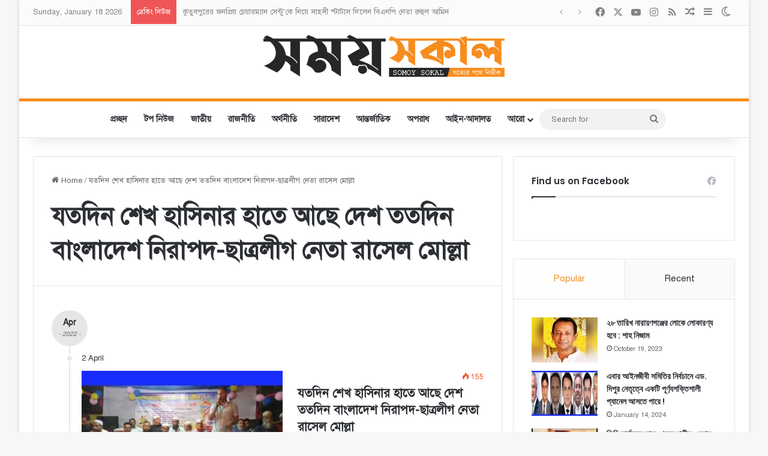

--- FILE ---
content_type: text/html; charset=UTF-8
request_url: https://somoysokal.com/tag/%E0%A6%AF%E0%A6%A4%E0%A6%A6%E0%A6%BF%E0%A6%A8-%E0%A6%B6%E0%A7%87%E0%A6%96-%E0%A6%B9%E0%A6%BE%E0%A6%B8%E0%A6%BF%E0%A6%A8%E0%A6%BE%E0%A6%B0-%E0%A6%B9%E0%A6%BE%E0%A6%A4%E0%A7%87-%E0%A6%86%E0%A6%9B/
body_size: 23120
content:
<!DOCTYPE html><html lang="en-US" class="" data-skin="light"><head><meta charset="UTF-8" /><link rel="profile" href="https://gmpg.org/xfn/11" /><meta name='robots' content='index, follow, max-image-preview:large, max-snippet:-1, max-video-preview:-1' /><style>img:is([sizes="auto" i],[sizes^="auto," i]){contain-intrinsic-size:3000px 1500px}</style><title>যতদিন শেখ হাসিনার হাতে আছে দেশ ততদিন বাংলাদেশ নিরাপদ-ছাত্রলীগ নেতা রাসেল মোল্লা Archives - Somoy Sokal</title><link rel="canonical" href="https://somoysokal.com/tag/যতদিন-শেখ-হাসিনার-হাতে-আছ/" /><meta property="og:locale" content="en_US" /><meta property="og:type" content="article" /><meta property="og:title" content="যতদিন শেখ হাসিনার হাতে আছে দেশ ততদিন বাংলাদেশ নিরাপদ-ছাত্রলীগ নেতা রাসেল মোল্লা Archives - Somoy Sokal" /><meta property="og:url" content="https://somoysokal.com/tag/যতদিন-শেখ-হাসিনার-হাতে-আছ/" /><meta property="og:site_name" content="Somoy Sokal" /><meta name="twitter:card" content="summary_large_image" /> <script type="application/ld+json" class="yoast-schema-graph">{"@context":"https://schema.org","@graph":[{"@type":"CollectionPage","@id":"https://somoysokal.com/tag/%e0%a6%af%e0%a6%a4%e0%a6%a6%e0%a6%bf%e0%a6%a8-%e0%a6%b6%e0%a7%87%e0%a6%96-%e0%a6%b9%e0%a6%be%e0%a6%b8%e0%a6%bf%e0%a6%a8%e0%a6%be%e0%a6%b0-%e0%a6%b9%e0%a6%be%e0%a6%a4%e0%a7%87-%e0%a6%86%e0%a6%9b/","url":"https://somoysokal.com/tag/%e0%a6%af%e0%a6%a4%e0%a6%a6%e0%a6%bf%e0%a6%a8-%e0%a6%b6%e0%a7%87%e0%a6%96-%e0%a6%b9%e0%a6%be%e0%a6%b8%e0%a6%bf%e0%a6%a8%e0%a6%be%e0%a6%b0-%e0%a6%b9%e0%a6%be%e0%a6%a4%e0%a7%87-%e0%a6%86%e0%a6%9b/","name":"যতদিন শেখ হাসিনার হাতে আছে দেশ ততদিন বাংলাদেশ নিরাপদ-ছাত্রলীগ নেতা রাসেল মোল্লা Archives - Somoy Sokal","isPartOf":{"@id":"https://somoysokal.com/#website"},"primaryImageOfPage":{"@id":"https://somoysokal.com/tag/%e0%a6%af%e0%a6%a4%e0%a6%a6%e0%a6%bf%e0%a6%a8-%e0%a6%b6%e0%a7%87%e0%a6%96-%e0%a6%b9%e0%a6%be%e0%a6%b8%e0%a6%bf%e0%a6%a8%e0%a6%be%e0%a6%b0-%e0%a6%b9%e0%a6%be%e0%a6%a4%e0%a7%87-%e0%a6%86%e0%a6%9b/#primaryimage"},"image":{"@id":"https://somoysokal.com/tag/%e0%a6%af%e0%a6%a4%e0%a6%a6%e0%a6%bf%e0%a6%a8-%e0%a6%b6%e0%a7%87%e0%a6%96-%e0%a6%b9%e0%a6%be%e0%a6%b8%e0%a6%bf%e0%a6%a8%e0%a6%be%e0%a6%b0-%e0%a6%b9%e0%a6%be%e0%a6%a4%e0%a7%87-%e0%a6%86%e0%a6%9b/#primaryimage"},"thumbnailUrl":"https://somoysokal.com/wp-content/uploads/2022/04/20220402_132315.jpg","breadcrumb":{"@id":"https://somoysokal.com/tag/%e0%a6%af%e0%a6%a4%e0%a6%a6%e0%a6%bf%e0%a6%a8-%e0%a6%b6%e0%a7%87%e0%a6%96-%e0%a6%b9%e0%a6%be%e0%a6%b8%e0%a6%bf%e0%a6%a8%e0%a6%be%e0%a6%b0-%e0%a6%b9%e0%a6%be%e0%a6%a4%e0%a7%87-%e0%a6%86%e0%a6%9b/#breadcrumb"},"inLanguage":"en-US"},{"@type":"ImageObject","inLanguage":"en-US","@id":"https://somoysokal.com/tag/%e0%a6%af%e0%a6%a4%e0%a6%a6%e0%a6%bf%e0%a6%a8-%e0%a6%b6%e0%a7%87%e0%a6%96-%e0%a6%b9%e0%a6%be%e0%a6%b8%e0%a6%bf%e0%a6%a8%e0%a6%be%e0%a6%b0-%e0%a6%b9%e0%a6%be%e0%a6%a4%e0%a7%87-%e0%a6%86%e0%a6%9b/#primaryimage","url":"https://somoysokal.com/wp-content/uploads/2022/04/20220402_132315.jpg","contentUrl":"https://somoysokal.com/wp-content/uploads/2022/04/20220402_132315.jpg","width":1280,"height":960},{"@type":"BreadcrumbList","@id":"https://somoysokal.com/tag/%e0%a6%af%e0%a6%a4%e0%a6%a6%e0%a6%bf%e0%a6%a8-%e0%a6%b6%e0%a7%87%e0%a6%96-%e0%a6%b9%e0%a6%be%e0%a6%b8%e0%a6%bf%e0%a6%a8%e0%a6%be%e0%a6%b0-%e0%a6%b9%e0%a6%be%e0%a6%a4%e0%a7%87-%e0%a6%86%e0%a6%9b/#breadcrumb","itemListElement":[{"@type":"ListItem","position":1,"name":"Home","item":"https://somoysokal.com/"},{"@type":"ListItem","position":2,"name":"যতদিন শেখ হাসিনার হাতে আছে দেশ ততদিন বাংলাদেশ নিরাপদ-ছাত্রলীগ নেতা রাসেল মোল্লা"}]},{"@type":"WebSite","@id":"https://somoysokal.com/#website","url":"https://somoysokal.com/","name":"Somoy Sokal","description":"সত্যের পথে নির্ভীক","publisher":{"@id":"https://somoysokal.com/#organization"},"potentialAction":[{"@type":"SearchAction","target":{"@type":"EntryPoint","urlTemplate":"https://somoysokal.com/?s={search_term_string}"},"query-input":{"@type":"PropertyValueSpecification","valueRequired":true,"valueName":"search_term_string"}}],"inLanguage":"en-US"},{"@type":"Organization","@id":"https://somoysokal.com/#organization","name":"Somoy Sokal","url":"https://somoysokal.com/","logo":{"@type":"ImageObject","inLanguage":"en-US","@id":"https://somoysokal.com/#/schema/logo/image/","url":"http://somoysokal.com/wp-content/uploads/2022/01/Asset-2@2x.png","contentUrl":"http://somoysokal.com/wp-content/uploads/2022/01/Asset-2@2x.png","width":2387,"height":414,"caption":"Somoy Sokal"},"image":{"@id":"https://somoysokal.com/#/schema/logo/image/"},"sameAs":["https://www.facebook.com/SomoySokalBD/"]}]}</script> <link rel='dns-prefetch' href='//www.googletagmanager.com' /><link rel='dns-prefetch' href='//pagead2.googlesyndication.com' /><link rel="alternate" type="application/rss+xml" title="Somoy Sokal &raquo; Feed" href="https://somoysokal.com/feed/" /><link rel="alternate" type="application/rss+xml" title="Somoy Sokal &raquo; Comments Feed" href="https://somoysokal.com/comments/feed/" /> <script data-optimized="1" type="text/javascript">try{if('undefined'!=typeof localStorage){var tieSkin=localStorage.getItem('tie-skin')}
var html=document.getElementsByTagName('html')[0].classList,htmlSkin='light';if(html.contains('dark-skin')){htmlSkin='dark'}
if(tieSkin!=null&&tieSkin!=htmlSkin){html.add('tie-skin-inverted');var tieSkinInverted=!0}
if(tieSkin=='dark'){html.add('dark-skin')}else if(tieSkin=='light'){html.remove('dark-skin')}}catch(e){console.log(e)}</script> <link rel="alternate" type="application/rss+xml" title="Somoy Sokal &raquo; যতদিন শেখ হাসিনার হাতে আছে দেশ ততদিন বাংলাদেশ নিরাপদ-ছাত্রলীগ নেতা রাসেল মোল্লা Tag Feed" href="https://somoysokal.com/tag/%e0%a6%af%e0%a6%a4%e0%a6%a6%e0%a6%bf%e0%a6%a8-%e0%a6%b6%e0%a7%87%e0%a6%96-%e0%a6%b9%e0%a6%be%e0%a6%b8%e0%a6%bf%e0%a6%a8%e0%a6%be%e0%a6%b0-%e0%a6%b9%e0%a6%be%e0%a6%a4%e0%a7%87-%e0%a6%86%e0%a6%9b/feed/" /><style type="text/css">:root{--tie-preset-gradient-1:linear-gradient(135deg, rgba(6, 147, 227, 1) 0%, rgb(155, 81, 224) 100%);--tie-preset-gradient-2:linear-gradient(135deg, rgb(122, 220, 180) 0%, rgb(0, 208, 130) 100%);--tie-preset-gradient-3:linear-gradient(135deg, rgba(252, 185, 0, 1) 0%, rgba(255, 105, 0, 1) 100%);--tie-preset-gradient-4:linear-gradient(135deg, rgba(255, 105, 0, 1) 0%, rgb(207, 46, 46) 100%);--tie-preset-gradient-5:linear-gradient(135deg, rgb(238, 238, 238) 0%, rgb(169, 184, 195) 100%);--tie-preset-gradient-6:linear-gradient(135deg, rgb(74, 234, 220) 0%, rgb(151, 120, 209) 20%, rgb(207, 42, 186) 40%, rgb(238, 44, 130) 60%, rgb(251, 105, 98) 80%, rgb(254, 248, 76) 100%);--tie-preset-gradient-7:linear-gradient(135deg, rgb(255, 206, 236) 0%, rgb(152, 150, 240) 100%);--tie-preset-gradient-8:linear-gradient(135deg, rgb(254, 205, 165) 0%, rgb(254, 45, 45) 50%, rgb(107, 0, 62) 100%);--tie-preset-gradient-9:linear-gradient(135deg, rgb(255, 203, 112) 0%, rgb(199, 81, 192) 50%, rgb(65, 88, 208) 100%);--tie-preset-gradient-10:linear-gradient(135deg, rgb(255, 245, 203) 0%, rgb(182, 227, 212) 50%, rgb(51, 167, 181) 100%);--tie-preset-gradient-11:linear-gradient(135deg, rgb(202, 248, 128) 0%, rgb(113, 206, 126) 100%);--tie-preset-gradient-12:linear-gradient(135deg, rgb(2, 3, 129) 0%, rgb(40, 116, 252) 100%);--tie-preset-gradient-13:linear-gradient(135deg, #4D34FA, #ad34fa);--tie-preset-gradient-14:linear-gradient(135deg, #0057FF, #31B5FF);--tie-preset-gradient-15:linear-gradient(135deg, #FF007A, #FF81BD);--tie-preset-gradient-16:linear-gradient(135deg, #14111E, #4B4462);--tie-preset-gradient-17:linear-gradient(135deg, #F32758, #FFC581);--main-nav-background:#FFFFFF;--main-nav-secondry-background:rgba(0,0,0,0.03);--main-nav-primary-color:#0088ff;--main-nav-contrast-primary-color:#FFFFFF;--main-nav-text-color:#2c2f34;--main-nav-secondry-text-color:rgba(0,0,0,0.5);--main-nav-main-border-color:rgba(0,0,0,0.1);--main-nav-secondry-border-color:rgba(0,0,0,0.08)}</style><meta name="viewport" content="width=device-width, initial-scale=1.0" /><script data-optimized="1" type="text/javascript">window._wpemojiSettings={"baseUrl":"https:\/\/s.w.org\/images\/core\/emoji\/16.0.1\/72x72\/","ext":".png","svgUrl":"https:\/\/s.w.org\/images\/core\/emoji\/16.0.1\/svg\/","svgExt":".svg","source":{"concatemoji":"https:\/\/somoysokal.com\/wp-includes\/js\/wp-emoji-release.min.js?ver=6.8.3"}};
/*! This file is auto-generated */
!function(s,n){var o,i,e;function c(e){try{var t={supportTests:e,timestamp:(new Date).valueOf()};sessionStorage.setItem(o,JSON.stringify(t))}catch(e){}}function p(e,t,n){e.clearRect(0,0,e.canvas.width,e.canvas.height),e.fillText(t,0,0);var t=new Uint32Array(e.getImageData(0,0,e.canvas.width,e.canvas.height).data),a=(e.clearRect(0,0,e.canvas.width,e.canvas.height),e.fillText(n,0,0),new Uint32Array(e.getImageData(0,0,e.canvas.width,e.canvas.height).data));return t.every(function(e,t){return e===a[t]})}function u(e,t){e.clearRect(0,0,e.canvas.width,e.canvas.height),e.fillText(t,0,0);for(var n=e.getImageData(16,16,1,1),a=0;a<n.data.length;a++)if(0!==n.data[a])return!1;return!0}function f(e,t,n,a){switch(t){case"flag":return n(e,"\ud83c\udff3\ufe0f\u200d\u26a7\ufe0f","\ud83c\udff3\ufe0f\u200b\u26a7\ufe0f")?!1:!n(e,"\ud83c\udde8\ud83c\uddf6","\ud83c\udde8\u200b\ud83c\uddf6")&&!n(e,"\ud83c\udff4\udb40\udc67\udb40\udc62\udb40\udc65\udb40\udc6e\udb40\udc67\udb40\udc7f","\ud83c\udff4\u200b\udb40\udc67\u200b\udb40\udc62\u200b\udb40\udc65\u200b\udb40\udc6e\u200b\udb40\udc67\u200b\udb40\udc7f");case"emoji":return!a(e,"\ud83e\udedf")}return!1}function g(e,t,n,a){var r="undefined"!=typeof WorkerGlobalScope&&self instanceof WorkerGlobalScope?new OffscreenCanvas(300,150):s.createElement("canvas"),o=r.getContext("2d",{willReadFrequently:!0}),i=(o.textBaseline="top",o.font="600 32px Arial",{});return e.forEach(function(e){i[e]=t(o,e,n,a)}),i}function t(e){var t=s.createElement("script");t.src=e,t.defer=!0,s.head.appendChild(t)}"undefined"!=typeof Promise&&(o="wpEmojiSettingsSupports",i=["flag","emoji"],n.supports={everything:!0,everythingExceptFlag:!0},e=new Promise(function(e){s.addEventListener("DOMContentLoaded",e,{once:!0})}),new Promise(function(t){var n=function(){try{var e=JSON.parse(sessionStorage.getItem(o));if("object"==typeof e&&"number"==typeof e.timestamp&&(new Date).valueOf()<e.timestamp+604800&&"object"==typeof e.supportTests)return e.supportTests}catch(e){}return null}();if(!n){if("undefined"!=typeof Worker&&"undefined"!=typeof OffscreenCanvas&&"undefined"!=typeof URL&&URL.createObjectURL&&"undefined"!=typeof Blob)try{var e="postMessage("+g.toString()+"("+[JSON.stringify(i),f.toString(),p.toString(),u.toString()].join(",")+"));",a=new Blob([e],{type:"text/javascript"}),r=new Worker(URL.createObjectURL(a),{name:"wpTestEmojiSupports"});return void(r.onmessage=function(e){c(n=e.data),r.terminate(),t(n)})}catch(e){}c(n=g(i,f,p,u))}t(n)}).then(function(e){for(var t in e)n.supports[t]=e[t],n.supports.everything=n.supports.everything&&n.supports[t],"flag"!==t&&(n.supports.everythingExceptFlag=n.supports.everythingExceptFlag&&n.supports[t]);n.supports.everythingExceptFlag=n.supports.everythingExceptFlag&&!n.supports.flag,n.DOMReady=!1,n.readyCallback=function(){n.DOMReady=!0}}).then(function(){return e}).then(function(){var e;n.supports.everything||(n.readyCallback(),(e=n.source||{}).concatemoji?t(e.concatemoji):e.wpemoji&&e.twemoji&&(t(e.twemoji),t(e.wpemoji)))}))}((window,document),window._wpemojiSettings)</script> <style id='wp-emoji-styles-inline-css' type='text/css'>img.wp-smiley,img.emoji{display:inline!important;border:none!important;box-shadow:none!important;height:1em!important;width:1em!important;margin:0 0.07em!important;vertical-align:-0.1em!important;background:none!important;padding:0!important}</style><link data-optimized="1" rel='stylesheet' id='wp-block-library-css' href='https://somoysokal.com/wp-content/litespeed/css/e7ce50ef75a33b65d6043f5f9a89f8f5.css?ver=83095' type='text/css' media='all' /><style id='wp-block-library-theme-inline-css' type='text/css'>.wp-block-audio :where(figcaption){color:#555;font-size:13px;text-align:center}.is-dark-theme .wp-block-audio :where(figcaption){color:#ffffffa6}.wp-block-audio{margin:0 0 1em}.wp-block-code{border:1px solid #ccc;border-radius:4px;font-family:Menlo,Consolas,monaco,monospace;padding:.8em 1em}.wp-block-embed :where(figcaption){color:#555;font-size:13px;text-align:center}.is-dark-theme .wp-block-embed :where(figcaption){color:#ffffffa6}.wp-block-embed{margin:0 0 1em}.blocks-gallery-caption{color:#555;font-size:13px;text-align:center}.is-dark-theme .blocks-gallery-caption{color:#ffffffa6}:root :where(.wp-block-image figcaption){color:#555;font-size:13px;text-align:center}.is-dark-theme :root :where(.wp-block-image figcaption){color:#ffffffa6}.wp-block-image{margin:0 0 1em}.wp-block-pullquote{border-bottom:4px solid;border-top:4px solid;color:currentColor;margin-bottom:1.75em}.wp-block-pullquote cite,.wp-block-pullquote footer,.wp-block-pullquote__citation{color:currentColor;font-size:.8125em;font-style:normal;text-transform:uppercase}.wp-block-quote{border-left:.25em solid;margin:0 0 1.75em;padding-left:1em}.wp-block-quote cite,.wp-block-quote footer{color:currentColor;font-size:.8125em;font-style:normal;position:relative}.wp-block-quote:where(.has-text-align-right){border-left:none;border-right:.25em solid;padding-left:0;padding-right:1em}.wp-block-quote:where(.has-text-align-center){border:none;padding-left:0}.wp-block-quote.is-large,.wp-block-quote.is-style-large,.wp-block-quote:where(.is-style-plain){border:none}.wp-block-search .wp-block-search__label{font-weight:700}.wp-block-search__button{border:1px solid #ccc;padding:.375em .625em}:where(.wp-block-group.has-background){padding:1.25em 2.375em}.wp-block-separator.has-css-opacity{opacity:.4}.wp-block-separator{border:none;border-bottom:2px solid;margin-left:auto;margin-right:auto}.wp-block-separator.has-alpha-channel-opacity{opacity:1}.wp-block-separator:not(.is-style-wide):not(.is-style-dots){width:100px}.wp-block-separator.has-background:not(.is-style-dots){border-bottom:none;height:1px}.wp-block-separator.has-background:not(.is-style-wide):not(.is-style-dots){height:2px}.wp-block-table{margin:0 0 1em}.wp-block-table td,.wp-block-table th{word-break:normal}.wp-block-table :where(figcaption){color:#555;font-size:13px;text-align:center}.is-dark-theme .wp-block-table :where(figcaption){color:#ffffffa6}.wp-block-video :where(figcaption){color:#555;font-size:13px;text-align:center}.is-dark-theme .wp-block-video :where(figcaption){color:#ffffffa6}.wp-block-video{margin:0 0 1em}:root :where(.wp-block-template-part.has-background){margin-bottom:0;margin-top:0;padding:1.25em 2.375em}</style><style id='classic-theme-styles-inline-css' type='text/css'>/*! This file is auto-generated */
.wp-block-button__link{color:#fff;background-color:#32373c;border-radius:9999px;box-shadow:none;text-decoration:none;padding:calc(.667em + 2px) calc(1.333em + 2px);font-size:1.125em}.wp-block-file__button{background:#32373c;color:#fff;text-decoration:none}</style><style id='global-styles-inline-css' type='text/css'>:root{--wp--preset--aspect-ratio--square:1;--wp--preset--aspect-ratio--4-3:4/3;--wp--preset--aspect-ratio--3-4:3/4;--wp--preset--aspect-ratio--3-2:3/2;--wp--preset--aspect-ratio--2-3:2/3;--wp--preset--aspect-ratio--16-9:16/9;--wp--preset--aspect-ratio--9-16:9/16;--wp--preset--color--black:#000000;--wp--preset--color--cyan-bluish-gray:#abb8c3;--wp--preset--color--white:#ffffff;--wp--preset--color--pale-pink:#f78da7;--wp--preset--color--vivid-red:#cf2e2e;--wp--preset--color--luminous-vivid-orange:#ff6900;--wp--preset--color--luminous-vivid-amber:#fcb900;--wp--preset--color--light-green-cyan:#7bdcb5;--wp--preset--color--vivid-green-cyan:#00d084;--wp--preset--color--pale-cyan-blue:#8ed1fc;--wp--preset--color--vivid-cyan-blue:#0693e3;--wp--preset--color--vivid-purple:#9b51e0;--wp--preset--color--global-color:#f68d1e;--wp--preset--gradient--vivid-cyan-blue-to-vivid-purple:linear-gradient(135deg,rgba(6,147,227,1) 0%,rgb(155,81,224) 100%);--wp--preset--gradient--light-green-cyan-to-vivid-green-cyan:linear-gradient(135deg,rgb(122,220,180) 0%,rgb(0,208,130) 100%);--wp--preset--gradient--luminous-vivid-amber-to-luminous-vivid-orange:linear-gradient(135deg,rgba(252,185,0,1) 0%,rgba(255,105,0,1) 100%);--wp--preset--gradient--luminous-vivid-orange-to-vivid-red:linear-gradient(135deg,rgba(255,105,0,1) 0%,rgb(207,46,46) 100%);--wp--preset--gradient--very-light-gray-to-cyan-bluish-gray:linear-gradient(135deg,rgb(238,238,238) 0%,rgb(169,184,195) 100%);--wp--preset--gradient--cool-to-warm-spectrum:linear-gradient(135deg,rgb(74,234,220) 0%,rgb(151,120,209) 20%,rgb(207,42,186) 40%,rgb(238,44,130) 60%,rgb(251,105,98) 80%,rgb(254,248,76) 100%);--wp--preset--gradient--blush-light-purple:linear-gradient(135deg,rgb(255,206,236) 0%,rgb(152,150,240) 100%);--wp--preset--gradient--blush-bordeaux:linear-gradient(135deg,rgb(254,205,165) 0%,rgb(254,45,45) 50%,rgb(107,0,62) 100%);--wp--preset--gradient--luminous-dusk:linear-gradient(135deg,rgb(255,203,112) 0%,rgb(199,81,192) 50%,rgb(65,88,208) 100%);--wp--preset--gradient--pale-ocean:linear-gradient(135deg,rgb(255,245,203) 0%,rgb(182,227,212) 50%,rgb(51,167,181) 100%);--wp--preset--gradient--electric-grass:linear-gradient(135deg,rgb(202,248,128) 0%,rgb(113,206,126) 100%);--wp--preset--gradient--midnight:linear-gradient(135deg,rgb(2,3,129) 0%,rgb(40,116,252) 100%);--wp--preset--font-size--small:13px;--wp--preset--font-size--medium:20px;--wp--preset--font-size--large:36px;--wp--preset--font-size--x-large:42px;--wp--preset--spacing--20:0.44rem;--wp--preset--spacing--30:0.67rem;--wp--preset--spacing--40:1rem;--wp--preset--spacing--50:1.5rem;--wp--preset--spacing--60:2.25rem;--wp--preset--spacing--70:3.38rem;--wp--preset--spacing--80:5.06rem;--wp--preset--shadow--natural:6px 6px 9px rgba(0, 0, 0, 0.2);--wp--preset--shadow--deep:12px 12px 50px rgba(0, 0, 0, 0.4);--wp--preset--shadow--sharp:6px 6px 0px rgba(0, 0, 0, 0.2);--wp--preset--shadow--outlined:6px 6px 0px -3px rgba(255, 255, 255, 1), 6px 6px rgba(0, 0, 0, 1);--wp--preset--shadow--crisp:6px 6px 0px rgba(0, 0, 0, 1)}:where(.is-layout-flex){gap:.5em}:where(.is-layout-grid){gap:.5em}body .is-layout-flex{display:flex}.is-layout-flex{flex-wrap:wrap;align-items:center}.is-layout-flex>:is(*,div){margin:0}body .is-layout-grid{display:grid}.is-layout-grid>:is(*,div){margin:0}:where(.wp-block-columns.is-layout-flex){gap:2em}:where(.wp-block-columns.is-layout-grid){gap:2em}:where(.wp-block-post-template.is-layout-flex){gap:1.25em}:where(.wp-block-post-template.is-layout-grid){gap:1.25em}.has-black-color{color:var(--wp--preset--color--black)!important}.has-cyan-bluish-gray-color{color:var(--wp--preset--color--cyan-bluish-gray)!important}.has-white-color{color:var(--wp--preset--color--white)!important}.has-pale-pink-color{color:var(--wp--preset--color--pale-pink)!important}.has-vivid-red-color{color:var(--wp--preset--color--vivid-red)!important}.has-luminous-vivid-orange-color{color:var(--wp--preset--color--luminous-vivid-orange)!important}.has-luminous-vivid-amber-color{color:var(--wp--preset--color--luminous-vivid-amber)!important}.has-light-green-cyan-color{color:var(--wp--preset--color--light-green-cyan)!important}.has-vivid-green-cyan-color{color:var(--wp--preset--color--vivid-green-cyan)!important}.has-pale-cyan-blue-color{color:var(--wp--preset--color--pale-cyan-blue)!important}.has-vivid-cyan-blue-color{color:var(--wp--preset--color--vivid-cyan-blue)!important}.has-vivid-purple-color{color:var(--wp--preset--color--vivid-purple)!important}.has-black-background-color{background-color:var(--wp--preset--color--black)!important}.has-cyan-bluish-gray-background-color{background-color:var(--wp--preset--color--cyan-bluish-gray)!important}.has-white-background-color{background-color:var(--wp--preset--color--white)!important}.has-pale-pink-background-color{background-color:var(--wp--preset--color--pale-pink)!important}.has-vivid-red-background-color{background-color:var(--wp--preset--color--vivid-red)!important}.has-luminous-vivid-orange-background-color{background-color:var(--wp--preset--color--luminous-vivid-orange)!important}.has-luminous-vivid-amber-background-color{background-color:var(--wp--preset--color--luminous-vivid-amber)!important}.has-light-green-cyan-background-color{background-color:var(--wp--preset--color--light-green-cyan)!important}.has-vivid-green-cyan-background-color{background-color:var(--wp--preset--color--vivid-green-cyan)!important}.has-pale-cyan-blue-background-color{background-color:var(--wp--preset--color--pale-cyan-blue)!important}.has-vivid-cyan-blue-background-color{background-color:var(--wp--preset--color--vivid-cyan-blue)!important}.has-vivid-purple-background-color{background-color:var(--wp--preset--color--vivid-purple)!important}.has-black-border-color{border-color:var(--wp--preset--color--black)!important}.has-cyan-bluish-gray-border-color{border-color:var(--wp--preset--color--cyan-bluish-gray)!important}.has-white-border-color{border-color:var(--wp--preset--color--white)!important}.has-pale-pink-border-color{border-color:var(--wp--preset--color--pale-pink)!important}.has-vivid-red-border-color{border-color:var(--wp--preset--color--vivid-red)!important}.has-luminous-vivid-orange-border-color{border-color:var(--wp--preset--color--luminous-vivid-orange)!important}.has-luminous-vivid-amber-border-color{border-color:var(--wp--preset--color--luminous-vivid-amber)!important}.has-light-green-cyan-border-color{border-color:var(--wp--preset--color--light-green-cyan)!important}.has-vivid-green-cyan-border-color{border-color:var(--wp--preset--color--vivid-green-cyan)!important}.has-pale-cyan-blue-border-color{border-color:var(--wp--preset--color--pale-cyan-blue)!important}.has-vivid-cyan-blue-border-color{border-color:var(--wp--preset--color--vivid-cyan-blue)!important}.has-vivid-purple-border-color{border-color:var(--wp--preset--color--vivid-purple)!important}.has-vivid-cyan-blue-to-vivid-purple-gradient-background{background:var(--wp--preset--gradient--vivid-cyan-blue-to-vivid-purple)!important}.has-light-green-cyan-to-vivid-green-cyan-gradient-background{background:var(--wp--preset--gradient--light-green-cyan-to-vivid-green-cyan)!important}.has-luminous-vivid-amber-to-luminous-vivid-orange-gradient-background{background:var(--wp--preset--gradient--luminous-vivid-amber-to-luminous-vivid-orange)!important}.has-luminous-vivid-orange-to-vivid-red-gradient-background{background:var(--wp--preset--gradient--luminous-vivid-orange-to-vivid-red)!important}.has-very-light-gray-to-cyan-bluish-gray-gradient-background{background:var(--wp--preset--gradient--very-light-gray-to-cyan-bluish-gray)!important}.has-cool-to-warm-spectrum-gradient-background{background:var(--wp--preset--gradient--cool-to-warm-spectrum)!important}.has-blush-light-purple-gradient-background{background:var(--wp--preset--gradient--blush-light-purple)!important}.has-blush-bordeaux-gradient-background{background:var(--wp--preset--gradient--blush-bordeaux)!important}.has-luminous-dusk-gradient-background{background:var(--wp--preset--gradient--luminous-dusk)!important}.has-pale-ocean-gradient-background{background:var(--wp--preset--gradient--pale-ocean)!important}.has-electric-grass-gradient-background{background:var(--wp--preset--gradient--electric-grass)!important}.has-midnight-gradient-background{background:var(--wp--preset--gradient--midnight)!important}.has-small-font-size{font-size:var(--wp--preset--font-size--small)!important}.has-medium-font-size{font-size:var(--wp--preset--font-size--medium)!important}.has-large-font-size{font-size:var(--wp--preset--font-size--large)!important}.has-x-large-font-size{font-size:var(--wp--preset--font-size--x-large)!important}:where(.wp-block-post-template.is-layout-flex){gap:1.25em}:where(.wp-block-post-template.is-layout-grid){gap:1.25em}:where(.wp-block-columns.is-layout-flex){gap:2em}:where(.wp-block-columns.is-layout-grid){gap:2em}:root :where(.wp-block-pullquote){font-size:1.5em;line-height:1.6}</style><link data-optimized="1" rel='stylesheet' id='tie-css-base-css' href='https://somoysokal.com/wp-content/litespeed/css/7fc7db2a76fd9907c4009d94ba01db50.css?ver=b4add' type='text/css' media='all' /><link data-optimized="1" rel='stylesheet' id='tie-css-styles-css' href='https://somoysokal.com/wp-content/litespeed/css/405202321d010379436a175565fd868d.css?ver=34334' type='text/css' media='all' /><link data-optimized="1" rel='stylesheet' id='tie-css-widgets-css' href='https://somoysokal.com/wp-content/litespeed/css/09293cd95e29c598c64e61e8e6b84a83.css?ver=17c55' type='text/css' media='all' /><link data-optimized="1" rel='stylesheet' id='tie-css-helpers-css' href='https://somoysokal.com/wp-content/litespeed/css/86ae52b9d1536eefdffae46704170037.css?ver=9ebbe' type='text/css' media='all' /><link data-optimized="1" rel='stylesheet' id='tie-fontawesome5-css' href='https://somoysokal.com/wp-content/litespeed/css/c4dd3c706cd98e8adb5b4755f517a88e.css?ver=552cf' type='text/css' media='all' /><link data-optimized="1" rel='stylesheet' id='tie-css-ilightbox-css' href='https://somoysokal.com/wp-content/litespeed/css/6e17c1c0e23cce3e2a5d5ea3aca190ba.css?ver=576bb' type='text/css' media='all' /><link data-optimized="1" rel='stylesheet' id='tie-theme-child-css-css' href='https://somoysokal.com/wp-content/litespeed/css/897ba03b5ec8eb563fef547446feea3e.css?ver=622e4' type='text/css' media='all' /><style id='tie-theme-child-css-inline-css' type='text/css'>.wf-active .logo-text,.wf-active h1,.wf-active h2,.wf-active h3,.wf-active h4,.wf-active h5,.wf-active h6,.wf-active .the-subtitle{font-family:'Poppins'}#main-nav .main-menu>ul>li>a{text-transform:uppercase}:root:root{--brand-color:#f68d1e;--dark-brand-color:#c45b00;--bright-color:#FFFFFF;--base-color:#2c2f34}#footer-widgets-container{border-top:8px solid #f68d1e;-webkit-box-shadow:0 -5px 0 rgb(0 0 0 / .07);-moz-box-shadow:0 -8px 0 rgb(0 0 0 / .07);box-shadow:0 -8px 0 rgb(0 0 0 / .07)}#reading-position-indicator{box-shadow:0 0 10px rgb(246 141 30 / .7)}:root:root{--brand-color:#f68d1e;--dark-brand-color:#c45b00;--bright-color:#FFFFFF;--base-color:#2c2f34}#footer-widgets-container{border-top:8px solid #f68d1e;-webkit-box-shadow:0 -5px 0 rgb(0 0 0 / .07);-moz-box-shadow:0 -8px 0 rgb(0 0 0 / .07);box-shadow:0 -8px 0 rgb(0 0 0 / .07)}#reading-position-indicator{box-shadow:0 0 10px rgb(246 141 30 / .7)}#header-notification-bar{background:var(--tie-preset-gradient-13)}#header-notification-bar{--tie-buttons-color:#FFFFFF;--tie-buttons-border-color:#FFFFFF;--tie-buttons-hover-color:#e1e1e1;--tie-buttons-hover-text:#000000}#header-notification-bar{--tie-buttons-text:#000000}#top-nav,#top-nav .sub-menu,#top-nav .comp-sub-menu,#top-nav .ticker-content,#top-nav .ticker-swipe,.top-nav-boxed #top-nav .topbar-wrapper,.top-nav-dark .top-menu ul,#autocomplete-suggestions.search-in-top-nav{background-color:#fbfbfb}#top-nav *,#autocomplete-suggestions.search-in-top-nav{border-color:rgba(#000000,.08)}#top-nav .icon-basecloud-bg:after{color:#fbfbfb}#top-nav a:not(:hover),#top-nav input,#top-nav #search-submit,#top-nav .fa-spinner,#top-nav .dropdown-social-icons li a span,#top-nav .components>li .social-link:not(:hover) span,#autocomplete-suggestions.search-in-top-nav a{color:#838383}#top-nav input::-moz-placeholder{color:#838383}#top-nav input:-moz-placeholder{color:#838383}#top-nav input:-ms-input-placeholder{color:#838383}#top-nav input::-webkit-input-placeholder{color:#838383}#top-nav,.search-in-top-nav{--tie-buttons-color:#000000;--tie-buttons-border-color:#000000;--tie-buttons-text:#FFFFFF;--tie-buttons-hover-color:#000000}#top-nav a:hover,#top-nav .menu li:hover>a,#top-nav .menu>.tie-current-menu>a,#top-nav .components>li:hover>a,#top-nav .components #search-submit:hover,#autocomplete-suggestions.search-in-top-nav .post-title a:hover{color:#000}#top-nav,#top-nav .comp-sub-menu,#top-nav .tie-weather-widget{color:#838383}#autocomplete-suggestions.search-in-top-nav .post-meta,#autocomplete-suggestions.search-in-top-nav .post-meta a:not(:hover){color:rgb(131 131 131 / .7)}#top-nav .weather-icon .icon-cloud,#top-nav .weather-icon .icon-basecloud-bg,#top-nav .weather-icon .icon-cloud-behind{color:#838383!important}#theme-header:not(.main-nav-boxed) #main-nav,.main-nav-boxed .main-menu-wrapper{border-top-color:#f68d1e!important;border-top-width:5px!important;border-style:solid;border-right:0 none;border-left:0 none}.main-nav,.search-in-main-nav{--main-nav-primary-color:#f88c00;--tie-buttons-color:#f88c00;--tie-buttons-border-color:#f88c00;--tie-buttons-text:#FFFFFF;--tie-buttons-hover-color:#da6e00}#main-nav .mega-links-head:after,#main-nav .cats-horizontal a.is-active,#main-nav .cats-horizontal a:hover,#main-nav .spinner>div{background-color:#f88c00}#main-nav .menu ul li:hover>a,#main-nav .menu ul li.current-menu-item:not(.mega-link-column)>a,#main-nav .components a:hover,#main-nav .components>li:hover>a,#main-nav #search-submit:hover,#main-nav .cats-vertical a.is-active,#main-nav .cats-vertical a:hover,#main-nav .mega-menu .post-meta a:hover,#main-nav .mega-menu .post-box-title a:hover,#autocomplete-suggestions.search-in-main-nav a:hover,#main-nav .spinner-circle:after{color:#f88c00}#main-nav .menu>li.tie-current-menu>a,#main-nav .menu>li:hover>a,.theme-header #main-nav .mega-menu .cats-horizontal a.is-active,.theme-header #main-nav .mega-menu .cats-horizontal a:hover{color:#FFF}#main-nav .menu>li.tie-current-menu>a:before,#main-nav .menu>li:hover>a:before{border-top-color:#FFF}#footer{background-color:#333}#site-info{background-color:#2e2e2e}#footer{margin-top:5px}#footer .posts-list-counter .posts-list-items li.widget-post-list:before{border-color:#333}#footer .timeline-widget a .date:before{border-color:rgb(51 51 51 / .8)}#footer .footer-boxed-widget-area,#footer textarea,#footer input:not([type=submit]),#footer select,#footer code,#footer kbd,#footer pre,#footer samp,#footer .show-more-button,#footer .slider-links .tie-slider-nav span,#footer #wp-calendar,#footer #wp-calendar tbody td,#footer #wp-calendar thead th,#footer .widget.buddypress .item-options a{border-color:rgb(255 255 255 / .1)}#footer .social-statistics-widget .white-bg li.social-icons-item a,#footer .widget_tag_cloud .tagcloud a,#footer .latest-tweets-widget .slider-links .tie-slider-nav span,#footer .widget_layered_nav_filters a{border-color:rgb(255 255 255 / .1)}#footer .social-statistics-widget .white-bg li:before{background:rgb(255 255 255 / .1)}.site-footer #wp-calendar tbody td{background:rgb(255 255 255 / .02)}#footer .white-bg .social-icons-item a span.followers span,#footer .circle-three-cols .social-icons-item a .followers-num,#footer .circle-three-cols .social-icons-item a .followers-name{color:rgb(255 255 255 / .8)}#footer .timeline-widget ul:before,#footer .timeline-widget a:not(:hover) .date:before{background-color:#151515}.tie-cat-18,.tie-cat-item-18>span{background-color:#e67e22!important;color:#FFFFFF!important}.tie-cat-18:after{border-top-color:#e67e22!important}.tie-cat-18:hover{background-color:#c86004!important}.tie-cat-18:hover:after{border-top-color:#c86004!important}.tie-cat-27,.tie-cat-item-27>span{background-color:#2ecc71!important;color:#FFFFFF!important}.tie-cat-27:after{border-top-color:#2ecc71!important}.tie-cat-27:hover{background-color:#10ae53!important}.tie-cat-27:hover:after{border-top-color:#10ae53!important}.tie-cat-29,.tie-cat-item-29>span{background-color:#9b59b6!important;color:#FFFFFF!important}.tie-cat-29:after{border-top-color:#9b59b6!important}.tie-cat-29:hover{background-color:#7d3b98!important}.tie-cat-29:hover:after{border-top-color:#7d3b98!important}.tie-cat-31,.tie-cat-item-31>span{background-color:#34495e!important;color:#FFFFFF!important}.tie-cat-31:after{border-top-color:#34495e!important}.tie-cat-31:hover{background-color:#162b40!important}.tie-cat-31:hover:after{border-top-color:#162b40!important}.tie-cat-34,.tie-cat-item-34>span{background-color:#795548!important;color:#FFFFFF!important}.tie-cat-34:after{border-top-color:#795548!important}.tie-cat-34:hover{background-color:#5b372a!important}.tie-cat-34:hover:after{border-top-color:#5b372a!important}.tie-cat-35,.tie-cat-item-35>span{background-color:#4CAF50!important;color:#FFFFFF!important}.tie-cat-35:after{border-top-color:#4CAF50!important}.tie-cat-35:hover{background-color:#2e9132!important}.tie-cat-35:hover:after{border-top-color:#2e9132!important}</style> <script type="text/javascript" src="https://somoysokal.com/wp-includes/js/jquery/jquery.min.js?ver=3.7.1" id="jquery-core-js"></script> <script data-optimized="1" type="text/javascript" src="https://somoysokal.com/wp-content/litespeed/js/6c4a2ac457676d1018ceb14e4b0b48e3.js?ver=4c703" id="jquery-migrate-js"></script> <link rel="https://api.w.org/" href="https://somoysokal.com/wp-json/" /><link rel="alternate" title="JSON" type="application/json" href="https://somoysokal.com/wp-json/wp/v2/tags/896" /><link rel="EditURI" type="application/rsd+xml" title="RSD" href="https://somoysokal.com/xmlrpc.php?rsd" /><meta name="generator" content="WordPress 6.8.3" /><link data-optimized="1" href="https://somoysokal.com/wp-content/litespeed/css/b2be76817d98bf3d77406077d053803d.css?ver=3803d" rel="stylesheet"><style>body,article,h1,h2,h3,h4,h5,h6,textarea,input,select,.topbar,.main-menu,.breadcrumb,.copyrights-area,form span.required{font-family:'SolaimanLipi',Arial,sans-serif!important}</style><meta name="generator" content="Site Kit by Google 1.170.0" /><meta http-equiv="X-UA-Compatible" content="IE=edge"><meta name="monetag" content="f6e99a67fa1da4dd141e9a153237c19c"><meta name="google-site-verification" content="ca8g4Z-m5ZRwRdFRofKqjJNa_fWv1R5OKt7KKTkue3A"><meta name="google-adsense-platform-account" content="ca-host-pub-2644536267352236"><meta name="google-adsense-platform-domain" content="sitekit.withgoogle.com"> <script type="text/javascript" async="async" src="https://pagead2.googlesyndication.com/pagead/js/adsbygoogle.js?client=ca-pub-5116308360518789&amp;host=ca-host-pub-2644536267352236" crossorigin="anonymous"></script> <link rel="icon" href="https://somoysokal.com/wp-content/uploads/2022/05/cropped-Somoy-Sokal-Favicon-32x32.png" sizes="32x32" /><link rel="icon" href="https://somoysokal.com/wp-content/uploads/2022/05/cropped-Somoy-Sokal-Favicon-192x192.png" sizes="192x192" /><link rel="apple-touch-icon" href="https://somoysokal.com/wp-content/uploads/2022/05/cropped-Somoy-Sokal-Favicon-180x180.png" /><meta name="msapplication-TileImage" content="https://somoysokal.com/wp-content/uploads/2022/05/cropped-Somoy-Sokal-Favicon-270x270.png" /></head><body id="tie-body" class="archive tag tag-896 wp-theme-jannah wp-child-theme-jannah-child boxed-layout wrapper-has-shadow block-head-1 magazine1 is-thumb-overlay-disabled is-desktop is-header-layout-2 has-header-ad sidebar-right has-sidebar"><div class="background-overlay"><div id="tie-container" class="site tie-container"><div id="tie-wrapper"><header id="theme-header" class="theme-header header-layout-2 main-nav-light main-nav-default-light main-nav-below has-stream-item top-nav-active top-nav-dark top-nav-default-dark top-nav-above has-shadow has-normal-width-logo mobile-header-centered"><nav id="top-nav"  class="has-date-breaking-components top-nav header-nav has-breaking-news" aria-label="Secondary Navigation"><div class="container"><div class="topbar-wrapper"><div class="topbar-today-date">
Sunday, January 18 2026</div><div class="tie-alignleft"><div class="breaking controls-is-active"><span class="breaking-title">
<span class="tie-icon-bolt breaking-icon" aria-hidden="true"></span>
<span class="breaking-title-text">ব্রেকিং নিউজ</span>
</span><ul id="breaking-news-in-header" class="breaking-news" data-type="reveal" data-arrows="true"><li class="news-item">
<a href="https://somoysokal.com/bangladesh/%e0%a6%95%e0%a7%81%e0%a6%a4%e0%a7%81%e0%a6%ac%e0%a6%aa%e0%a7%81%e0%a6%b0%e0%a7%87%e0%a6%b0-%e0%a6%9c%e0%a6%a8%e0%a6%aa%e0%a7%8d%e0%a6%b0%e0%a6%bf%e0%a6%af%e0%a6%bc-%e0%a6%9a%e0%a7%87%e0%a6%af%e0%a6%bc/">কুতুবপুরের জনপ্রিয় চেয়ারম্যান সেন্টু&#8217;কে নিয়ে সাহসী স্টাটাস দিলেন বিএনপি নেতা রুহুল আমিন </a></li><li class="news-item">
<a href="https://somoysokal.com/bangladesh/%e0%a6%95%e0%a6%be%e0%a6%b6%e0%a6%bf%e0%a6%aa%e0%a7%81%e0%a6%b0%e0%a7%87-%e0%a6%ac%e0%a6%bf%e0%a6%8f%e0%a6%a8%e0%a6%aa%e0%a6%bf%e0%a6%b0-%e0%a6%a6%e0%a7%8b%e0%a6%af%e0%a6%bc%e0%a6%be-%e0%a6%ae/">কাশিপুরে বিএনপির দোয়া মাহফিলে মুফতী মনির হোসেন কাসেমী: সারা বাংলার মানুষের হৃদয়ে অনন্য স্থান করে নিয়েছেন খালেদা জিয়া </a></li><li class="news-item">
<a href="https://somoysokal.com/bangladesh/%e0%a6%ac%e0%a6%bf%e0%a6%8f%e0%a6%a8%e0%a6%aa%e0%a6%bf-%e0%a6%a8%e0%a7%87%e0%a6%a4%e0%a6%be-%e0%a6%8f%e0%a6%9f%e0%a6%bf%e0%a6%8f%e0%a6%ae-%e0%a6%95%e0%a6%be%e0%a6%ae%e0%a6%be%e0%a6%b2%e0%a7%87/">বিএনপি নেতা এটিএম কামালের মায়ের ইন্তেকালে, মুফতী মনির হোসেন কাসেমীর শোক প্রকাশ </a></li><li class="news-item">
<a href="https://somoysokal.com/politics/%e0%a6%a6%e0%a6%b2-%e0%a6%b8%e0%a6%a0%e0%a6%bf%e0%a6%95-%e0%a6%b8%e0%a6%ae%e0%a6%af%e0%a6%bc%e0%a7%87-%e0%a6%b8%e0%a6%a0%e0%a6%bf%e0%a6%95-%e0%a6%b8%e0%a6%bf%e0%a6%a6%e0%a7%8d%e0%a6%a7%e0%a6%be/">দল সঠিক সময়ে সঠিক সিদ্ধান্ত নিয়েছে এবং ঘরের ছেলে ঘরে ফিরেছে : স্বেচ্ছাসেবক দল নেতা রনি </a></li><li class="news-item">
<a href="https://somoysokal.com/bangladesh/%e0%a6%ae%e0%a6%be%e0%a6%ae%e0%a7%81%e0%a6%a8-%e0%a6%ae%e0%a6%be%e0%a6%b9%e0%a6%ae%e0%a7%81%e0%a6%a6%e0%a7%87%e0%a6%b0-%e0%a6%ac%e0%a6%bf%e0%a6%b0%e0%a7%81%e0%a6%a6%e0%a7%8d%e0%a6%a7%e0%a7%87/">মামুন মাহমুদের বিরুদ্ধে রবির মিথ্যাচারের নিন্দা ও প্রতিবাদ জানিয়েছেন বিডিআর রফিক</a></li><li class="news-item">
<a href="https://somoysokal.com/bangladesh/%e0%a6%ae%e0%a6%be%e0%a6%ae%e0%a7%81%e0%a6%a8-%e0%a6%ae%e0%a6%be%e0%a6%b9%e0%a6%ae%e0%a7%81%e0%a6%a6%e0%a6%95%e0%a7%87-%e0%a7%a9%e0%a7%a6-%e0%a6%b2%e0%a6%be%e0%a6%96-%e0%a6%9f%e0%a6%be%e0%a6%95/">মামুন মাহমুদ&#8217;কে ৩০ লাখ টাকার গাড়ি দিয়েছে মান্নান মনিরুল ইসলাম রবির বক্তব্যের সত্যতা মিলেনি</a></li><li class="news-item">
<a href="https://somoysokal.com/crime/%e0%a6%ac%e0%a7%88%e0%a6%b7%e0%a6%ae%e0%a7%8d%e0%a6%af-%e0%a6%ac%e0%a6%bf%e0%a6%b0%e0%a7%8b%e0%a6%a7%e0%a7%80-%e0%a6%b9%e0%a6%a4%e0%a7%8d%e0%a6%af%e0%a6%be-%e0%a6%ae%e0%a6%be%e0%a6%ae%e0%a6%b2/">বৈষম্য বিরোধী হত্যা মামলার আসামীদের অত্যাচারে অতিষ্ঠ ব্যবসায়ী ফতুল্লা থানায় অভিযোগ </a></li><li class="news-item">
<a href="https://somoysokal.com/bangladesh/%e0%a7%a9%e0%a7%a7-%e0%a6%a6%e0%a6%ab%e0%a6%be-%e0%a6%b9%e0%a6%9a%e0%a7%8d%e0%a6%9b%e0%a7%87-%e0%a6%8f%e0%a6%95%e0%a6%9f%e0%a6%bf-%e0%a6%97%e0%a6%a3%e0%a6%a4%e0%a6%be%e0%a6%a8%e0%a7%8d%e0%a6%a4/">৩১ দফা হচ্ছে একটি গণতান্ত্রিক, জবাবদিহিমূলক ও জনকল্যাণমুখী রাষ্ট্র গঠনের রূপরেখা: রুহুল আমিন সিকদার </a></li><li class="news-item">
<a href="https://somoysokal.com/bangladesh/%e0%a6%86%e0%a6%ae%e0%a6%b0%e0%a6%be-%e0%a6%ae%e0%a6%a6%e0%a6%bf%e0%a6%a8%e0%a6%be%e0%a6%b0-%e0%a6%87%e0%a6%b8%e0%a6%b2%e0%a6%be%e0%a6%ae%e0%a6%95%e0%a7%87-%e0%a6%ac%e0%a6%bf%e0%a6%b6%e0%a7%8d/">আমরা মদিনার ইসলামকে বিশ্বাস করি, মওদুদীর নয়: নারায়ণগঞ্জে সালাহউদ্দিন</a></li><li class="news-item">
<a href="https://somoysokal.com/bangladesh/%e0%a7%a8%e0%a7%a7-%e0%a6%a6%e0%a6%be%e0%a6%ac%e0%a6%bf%e0%a6%a4%e0%a7%87-%e0%a6%a8%e0%a6%be%e0%a6%b0%e0%a6%be%e0%a6%af%e0%a6%bc%e0%a6%a3%e0%a6%97%e0%a6%9e%e0%a7%8d%e0%a6%9c-%e0%a6%b8%e0%a6%be/">২১ দাবিতে নারায়ণগঞ্জ সাংবাদিক ইউনিয়নের বিক্ষোভ</a></li><li class="news-item">
<a href="https://somoysokal.com/bangladesh/%e0%a6%aa%e0%a7%8d%e0%a6%af%e0%a6%be%e0%a6%b0%e0%a7%8b%e0%a6%b2%e0%a7%87-%e0%a6%ae%e0%a7%81%e0%a6%95%e0%a7%8d%e0%a6%a4-%e0%a6%b9%e0%a6%af%e0%a6%bc%e0%a7%87-%e0%a6%b8%e0%a7%8d%e0%a6%a4%e0%a7%8d/">প্যারোলে মুক্ত হয়ে স্ত্রীর জানাজায় সাবেক কাউন্সিলর মতি</a></li><li class="news-item">
<a href="https://somoysokal.com/bangladesh/%e0%a6%9b%e0%a6%be%e0%a6%a4%e0%a7%8d%e0%a6%b0%e0%a6%b2%e0%a7%80%e0%a6%97%e0%a7%87%e0%a6%b0-%e0%a6%ae%e0%a6%b6%e0%a6%be%e0%a6%b2-%e0%a6%ae%e0%a6%bf%e0%a6%9b%e0%a6%bf%e0%a6%b2-%e0%a6%af%e0%a7%81/">ছাত্রলীগের মশাল মিছিল, যুবদল নেতার হাতে আটক ৫</a></li><li class="news-item">
<a href="https://somoysokal.com/bangladesh/%e0%a6%b8%e0%a6%bf%e0%a6%a6%e0%a7%8d%e0%a6%a7%e0%a6%bf%e0%a6%b0%e0%a6%97%e0%a6%9e%e0%a7%8d%e0%a6%9c%e0%a7%87-%e0%a6%a1%e0%a6%bf%e0%a6%97%e0%a6%ac%e0%a6%be%e0%a6%b0-%e0%a6%ab%e0%a7%81%e0%a6%9f%e0%a6%ac/">সিদ্ধিরগঞ্জে ডিগবার ফুটবল টুর্নামেন্টের উদ্বোধন করলেন মামুন মাহমুদ</a></li><li class="news-item">
<a href="https://somoysokal.com/bangladesh/%e0%a6%a1%e0%a7%87%e0%a6%99%e0%a7%8d%e0%a6%97%e0%a7%81-%e0%a6%86%e0%a6%95%e0%a7%8d%e0%a6%b0%e0%a6%be%e0%a6%a8%e0%a7%8d%e0%a6%a4-%e0%a6%b0%e0%a7%81%e0%a6%b9%e0%a7%81%e0%a6%b2-%e0%a6%86%e0%a6%ae/">ডেঙ্গু আক্রান্ত রুহুল আমিনকে দেখতে হাসপাতালে সজল-সাহেদ</a></li><li class="news-item">
<a href="https://somoysokal.com/bangladesh/%e0%a6%86%e0%a6%9c%e0%a6%be%e0%a6%a6%e0%a7%87%e0%a6%b0-%e0%a6%a8%e0%a6%bf%e0%a6%b0%e0%a7%8d%e0%a6%a6%e0%a7%87%e0%a6%b6%e0%a7%87-%e0%a6%ac%e0%a6%bf%e0%a6%8f%e0%a6%a8%e0%a6%aa%e0%a6%bf%e0%a6%b0/">আজাদের নির্দেশে বিএনপি’র ৩১ দফা প্রচারে লিফলেট বিতরণ</a></li><li class="news-item">
<a href="https://somoysokal.com/bangladesh/%e0%a6%86%e0%a6%ae%e0%a6%bf-%e0%a6%86%e0%a6%b6%e0%a6%be%e0%a6%ac%e0%a6%be%e0%a6%a6%e0%a7%80-%e0%a6%a6%e0%a6%b2-%e0%a6%86%e0%a6%ae%e0%a6%be%e0%a6%95%e0%a7%87-%e0%a6%ae%e0%a6%a8%e0%a7%8b%e0%a6%af/">আমি আশাবাদী দল আমাকে মনোয়ন দেবে: শাহ আলম</a></li><li class="news-item">
<a href="https://somoysokal.com/bangladesh/%e0%a6%ac%e0%a6%a8%e0%a7%8d%e0%a6%a6%e0%a6%b0%e0%a7%87-%e0%a6%ae%e0%a6%9c%e0%a6%bf%e0%a6%ac%e0%a7%81%e0%a6%b0-%e0%a6%b0%e0%a6%b9%e0%a6%ae%e0%a6%be%e0%a6%a8-%e0%a6%97%e0%a7%8d%e0%a6%b0%e0%a7%87/">বন্দরে মজিবুর রহমান গ্রেপ্তার</a></li><li class="news-item">
<a href="https://somoysokal.com/bangladesh/%e0%a6%a8%e0%a6%be%e0%a6%b0%e0%a6%be%e0%a6%af%e0%a6%bc%e0%a6%a3%e0%a6%97%e0%a6%9e%e0%a7%8d%e0%a6%9c%e0%a7%87-%e0%a6%af%e0%a7%81%e0%a6%ac%e0%a6%a6%e0%a6%b2%e0%a7%87%e0%a6%b0-%e0%a6%ac%e0%a7%83%e0%a6%95/">নারায়ণগঞ্জে যুবদলের বৃক্ষরোপণ ও পোনা মাছ অবমুক্ত</a></li><li class="news-item">
<a href="https://somoysokal.com/bangladesh/%e0%a6%b8%e0%a6%a6%e0%a6%b0-%e0%a6%a5%e0%a6%be%e0%a6%a8%e0%a6%be-%e0%a6%af%e0%a7%81%e0%a6%ac%e0%a6%a6%e0%a6%b2%e0%a7%87%e0%a6%b0-%e0%a6%89%e0%a6%a6%e0%a7%8d%e0%a6%af%e0%a7%8b%e0%a6%97%e0%a7%87/">সদর থানা যুবদলের উদ্যোগে ফ্রি মেডিকেল ক্যাম্প</a></li><li class="news-item">
<a href="https://somoysokal.com/bangladesh/%e0%a6%b8%e0%a6%bf%e0%a6%a6%e0%a7%8d%e0%a6%a7%e0%a6%bf%e0%a6%b0%e0%a6%97%e0%a6%9e%e0%a7%8d%e0%a6%9c%e0%a7%87-%e0%a6%af%e0%a7%81%e0%a6%ac%e0%a6%a6%e0%a6%b2%e0%a7%87%e0%a6%b0-%e0%a6%ac%e0%a6%b0%e0%a7%8d/">সিদ্ধিরগঞ্জে যুবদলের বর্ণাঢ্য র‍্যালি</a></li><li class="news-item">
<a href="https://somoysokal.com/bangladesh/%e0%a6%b8%e0%a7%8b%e0%a6%a8%e0%a6%be%e0%a6%b0%e0%a6%97%e0%a6%be%e0%a6%81%e0%a6%af%e0%a6%bc%e0%a7%87-%e0%a6%aa%e0%a7%83%e0%a6%a5%e0%a6%95-%e0%a6%b8%e0%a7%8d%e0%a6%a5%e0%a6%be%e0%a6%a8-%e0%a6%a5/">সোনারগাঁয়ে পৃথক স্থান থেকে ২ যুবকের লাশ উদ্ধার</a></li><li class="news-item">
<a href="https://somoysokal.com/bangladesh/%e0%a6%97%e0%a6%bf%e0%a6%af%e0%a6%bc%e0%a6%be%e0%a6%b8-%e0%a6%ae%e0%a6%be%e0%a6%a0%e0%a7%87-%e0%a6%ae%e0%a6%be%e0%a6%a8%e0%a7%8d%e0%a6%a8%e0%a6%be%e0%a6%a8-%e0%a6%98%e0%a6%b0%e0%a7%87/">গিয়াস মাঠে মান্নান ঘরে</a></li><li class="news-item">
<a href="https://somoysokal.com/bangladesh/%e0%a6%b6%e0%a6%ac%e0%a7%8d%e0%a6%a6%e0%a6%a6%e0%a7%82%e0%a6%b7%e0%a6%a3-%e0%a6%ac%e0%a6%bf%e0%a6%b0%e0%a7%8b%e0%a6%a7%e0%a7%80-%e0%a6%85%e0%a6%ad%e0%a6%bf%e0%a6%af%e0%a6%be%e0%a6%a8%e0%a7%87/">শব্দদূষণ বিরোধী অভিযানে ৫ যানবাহনকে জরিমানা</a></li><li class="news-item">
<a href="https://somoysokal.com/bangladesh/%e0%a6%95%e0%a6%be%e0%a6%81%e0%a6%9a%e0%a6%aa%e0%a7%81%e0%a6%b0%e0%a7%87-%e0%a6%95%e0%a6%be%e0%a6%ad%e0%a6%be%e0%a6%b0%e0%a7%8d%e0%a6%a1%e0%a6%ad%e0%a7%8d%e0%a6%af%e0%a6%be%e0%a6%a8-%e0%a6%9a%e0%a6%be/">কাঁচপুরে কাভার্ডভ্যান চাপায় তরুণ নিহত</a></li><li class="news-item">
<a href="https://somoysokal.com/bangladesh/%e0%a6%97%e0%a6%bf%e0%a6%af%e0%a6%bc%e0%a6%be%e0%a6%b8%e0%a6%89%e0%a6%a6%e0%a7%8d%e0%a6%a6%e0%a6%bf%e0%a6%a8%e0%a7%87%e0%a6%b0-%e0%a6%aa%e0%a6%95%e0%a7%8d%e0%a6%b7%e0%a7%87-%e0%a6%a4%e0%a6%be%e0%a6%b0/">গিয়াসউদ্দিনের পক্ষে তারেক রহমানের ৩১ দফা প্রচার</a></li><li class="news-item">
<a href="https://somoysokal.com/bangladesh/%e0%a6%b0%e0%a7%82%e0%a6%aa%e0%a6%97%e0%a6%9e%e0%a7%8d%e0%a6%9c%e0%a7%87-%e0%a6%b6%e0%a7%80%e0%a6%b0%e0%a7%8d%e0%a6%b7-%e0%a6%b8%e0%a6%a8%e0%a7%8d%e0%a6%a4%e0%a7%8d%e0%a6%b0%e0%a6%be%e0%a6%b8%e0%a7%80/">রূপগঞ্জে শীর্ষ সন্ত্রাসী শফিক গ্রেপ্তার</a></li><li class="news-item">
<a href="https://somoysokal.com/bangladesh/%e0%a6%ab%e0%a6%a4%e0%a7%81%e0%a6%b2%e0%a7%8d%e0%a6%b2%e0%a6%be%e0%a6%af%e0%a6%bc-%e0%a6%aa%e0%a7%8d%e0%a6%b0%e0%a6%bf%e0%a6%a8%e0%a7%8d%e0%a6%b8-%e0%a6%ae%e0%a6%be%e0%a6%ae%e0%a7%81%e0%a6%a8/">ফতুল্লায় প্রিন্স মামুন গ্রেপ্তার</a></li><li class="news-item">
<a href="https://somoysokal.com/bangladesh/%e0%a6%b8%e0%a6%bf%e0%a6%a6%e0%a7%8d%e0%a6%a7%e0%a6%bf%e0%a6%b0%e0%a6%97%e0%a6%9e%e0%a7%8d%e0%a6%9c%e0%a7%87-%e0%a6%af%e0%a7%81%e0%a6%ac%e0%a6%a6%e0%a6%b2%e0%a7%87%e0%a6%b0-%e0%a6%ac%e0%a7%83%e0%a6%95/">সিদ্ধিরগঞ্জে যুবদলের বৃক্ষরোপন ও মাছের পোনা অবমুক্ত করন কর্মসুচী</a></li><li class="news-item">
<a href="https://somoysokal.com/bangladesh/%e0%a6%96%e0%a6%be%e0%a6%a8%e0%a6%aa%e0%a7%81%e0%a6%b0-%e0%a6%b9%e0%a6%be%e0%a6%b8%e0%a6%aa%e0%a6%be%e0%a6%a4%e0%a6%be%e0%a6%b2%e0%a7%87-%e0%a6%a1%e0%a6%bf%e0%a6%9c%e0%a6%bf%e0%a6%9f%e0%a6%be%e0%a6%b2/">খানপুর হাসপাতালে ডিজিটাল ডিসপ্লে বোর্ডের উদ্বোধন</a></li><li class="news-item">
<a href="https://somoysokal.com/bangladesh/%e0%a6%b0%e0%a7%81%e0%a6%aa%e0%a6%97%e0%a6%9e%e0%a7%8d%e0%a6%9c%e0%a7%87-%e0%a6%a1%e0%a6%bf%e0%a6%ac%e0%a6%bf%e0%a6%b0-%e0%a6%9c%e0%a6%be%e0%a6%b2%e0%a7%87-%e0%a6%87%e0%a6%af%e0%a6%bc%e0%a6%be/">রুপগঞ্জে ডিবির জালে ইয়াবাসহ ৩</a></li></ul></div></div><div class="tie-alignright"><ul class="components"><li class="social-icons-item"><a class="social-link facebook-social-icon" rel="external noopener nofollow" target="_blank" href="https://www.facebook.com/SomoySokalBD"><span class="tie-social-icon tie-icon-facebook"></span><span class="screen-reader-text">Facebook</span></a></li><li class="social-icons-item"><a class="social-link twitter-social-icon" rel="external noopener nofollow" target="_blank" href="#"><span class="tie-social-icon tie-icon-twitter"></span><span class="screen-reader-text">X</span></a></li><li class="social-icons-item"><a class="social-link youtube-social-icon" rel="external noopener nofollow" target="_blank" href="#"><span class="tie-social-icon tie-icon-youtube"></span><span class="screen-reader-text">YouTube</span></a></li><li class="social-icons-item"><a class="social-link instagram-social-icon" rel="external noopener nofollow" target="_blank" href="#"><span class="tie-social-icon tie-icon-instagram"></span><span class="screen-reader-text">Instagram</span></a></li><li class="social-icons-item"><a class="social-link rss-social-icon" rel="external noopener nofollow" target="_blank" href="https://somoysokal.com/feed/"><span class="tie-social-icon tie-icon-feed"></span><span class="screen-reader-text">RSS</span></a></li><li class="random-post-icon menu-item custom-menu-link">
<a href="/tag/%E0%A6%AF%E0%A6%A4%E0%A6%A6%E0%A6%BF%E0%A6%A8-%E0%A6%B6%E0%A7%87%E0%A6%96-%E0%A6%B9%E0%A6%BE%E0%A6%B8%E0%A6%BF%E0%A6%A8%E0%A6%BE%E0%A6%B0-%E0%A6%B9%E0%A6%BE%E0%A6%A4%E0%A7%87-%E0%A6%86%E0%A6%9B/?random-post=1" class="random-post" title="Random Article" rel="nofollow">
<span class="tie-icon-random" aria-hidden="true"></span>
<span class="screen-reader-text">Random Article</span>
</a></li><li class="side-aside-nav-icon menu-item custom-menu-link">
<a href="#">
<span class="tie-icon-navicon" aria-hidden="true"></span>
<span class="screen-reader-text">Sidebar</span>
</a></li><li class="skin-icon menu-item custom-menu-link">
<a href="#" class="change-skin" title="Switch skin">
<span class="tie-icon-moon change-skin-icon" aria-hidden="true"></span>
<span class="screen-reader-text">Switch skin</span>
</a></li></ul></div></div></div></nav><div class="container header-container"><div class="tie-row logo-row"><div class="logo-wrapper"><div class="tie-col-md-4 logo-container clearfix"><div id="mobile-header-components-area_1" class="mobile-header-components"><ul class="components"><li class="mobile-component_menu custom-menu-link"><a href="#" id="mobile-menu-icon" class=""><span class="tie-mobile-menu-icon tie-icon-grid-9"></span><span class="screen-reader-text">Menu</span></a></li></ul></div><div id="logo" class="image-logo" style="margin-top: 15px; margin-bottom: 15px;">
<a title="Somoy Sokal" href="https://somoysokal.com/">
<picture id="tie-logo-default" class="tie-logo-default tie-logo-picture">
<source class="tie-logo-source-default tie-logo-source" srcset="https://somoysokal.com/wp-content/uploads/2022/05/Somoy-Sokal-Logo.png">
<img data-lazyloaded="1" src="[data-uri]" class="tie-logo-img-default tie-logo-img" data-src="https://somoysokal.com/wp-content/uploads/2022/05/Somoy-Sokal-Logo.png" alt="Somoy Sokal" width="200" height="70" style="max-height:70px; width: auto;" /><noscript><img class="tie-logo-img-default tie-logo-img" src="https://somoysokal.com/wp-content/uploads/2022/05/Somoy-Sokal-Logo.png" alt="Somoy Sokal" width="200" height="70" style="max-height:70px; width: auto;" /></noscript>
</picture>
<picture id="tie-logo-inverted" class="tie-logo-inverted tie-logo-picture">
<source class="tie-logo-source-inverted tie-logo-source" id="tie-logo-inverted-source" srcset="https://somoysokal.com/wp-content/uploads/2022/05/Somoy-Sokal-Inverted-Logo.png">
<img data-lazyloaded="1" src="[data-uri]" class="tie-logo-img-inverted tie-logo-img" loading="lazy" id="tie-logo-inverted-img" data-src="https://somoysokal.com/wp-content/uploads/2022/05/Somoy-Sokal-Inverted-Logo.png" alt="Somoy Sokal" width="200" height="70" style="max-height:70px; width: auto;" /><noscript><img class="tie-logo-img-inverted tie-logo-img" loading="lazy" id="tie-logo-inverted-img" src="https://somoysokal.com/wp-content/uploads/2022/05/Somoy-Sokal-Inverted-Logo.png" alt="Somoy Sokal" width="200" height="70" style="max-height:70px; width: auto;" /></noscript>
</picture>
</a></div><div id="mobile-header-components-area_2" class="mobile-header-components"><ul class="components"><li class="mobile-component_search custom-menu-link">
<a href="#" class="tie-search-trigger-mobile">
<span class="tie-icon-search tie-search-icon" aria-hidden="true"></span>
<span class="screen-reader-text">Search for</span>
</a></li></ul></div></div></div><div class="tie-col-md-8 stream-item stream-item-top-wrapper"><div class="stream-item-top"><div class="stream-item-size" style=""><script async src="https://pagead2.googlesyndication.com/pagead/js/adsbygoogle.js?client=ca-pub-5116308360518789"
     crossorigin="anonymous"></script></div></div></div></div></div><div class="main-nav-wrapper"><nav id="main-nav" data-skin="search-in-main-nav" class="main-nav header-nav live-search-parent menu-style-default menu-style-solid-bg"  aria-label="Primary Navigation"><div class="container"><div class="main-menu-wrapper"><div id="menu-components-wrap"><div id="sticky-logo" class="image-logo">
<a title="Somoy Sokal" href="https://somoysokal.com/">
<picture id="tie-sticky-logo-default" class="tie-logo-default tie-logo-picture">
<source class="tie-logo-source-default tie-logo-source" srcset="https://somoysokal.com/wp-content/uploads/2022/05/Somoy-Sokal-Logo.png">
<img data-lazyloaded="1" src="[data-uri]" width="4972" height="864" class="tie-logo-img-default tie-logo-img" data-src="https://somoysokal.com/wp-content/uploads/2022/05/Somoy-Sokal-Logo.png" alt="Somoy Sokal"  /><noscript><img width="4972" height="864" class="tie-logo-img-default tie-logo-img" src="https://somoysokal.com/wp-content/uploads/2022/05/Somoy-Sokal-Logo.png" alt="Somoy Sokal"  /></noscript>
</picture>
<picture id="tie-sticky-logo-inverted" class="tie-logo-inverted tie-logo-picture">
<source class="tie-logo-source-inverted tie-logo-source" id="tie-logo-inverted-source" srcset="https://somoysokal.com/wp-content/uploads/2022/05/Somoy-Sokal-Inverted-Logo.png">
<img data-lazyloaded="1" src="[data-uri]" width="4972" height="864" class="tie-logo-img-inverted tie-logo-img" loading="lazy" id="tie-logo-inverted-img" data-src="https://somoysokal.com/wp-content/uploads/2022/05/Somoy-Sokal-Inverted-Logo.png" alt="Somoy Sokal"  /><noscript><img width="4972" height="864" class="tie-logo-img-inverted tie-logo-img" loading="lazy" id="tie-logo-inverted-img" src="https://somoysokal.com/wp-content/uploads/2022/05/Somoy-Sokal-Inverted-Logo.png" alt="Somoy Sokal"  /></noscript>
</picture>
</a></div><div class="flex-placeholder"></div><div class="main-menu main-menu-wrap"><div id="main-nav-menu" class="main-menu header-menu"><ul id="menu-header-menu" class="menu"><li id="menu-item-1021" class="menu-item menu-item-type-post_type menu-item-object-page menu-item-home menu-item-1021"><a href="https://somoysokal.com/">প্রচ্ছদ</a></li><li id="menu-item-14" class="menu-item menu-item-type-taxonomy menu-item-object-category menu-item-14"><a href="https://somoysokal.com/category/top-news/">টপ নিউজ</a></li><li id="menu-item-13" class="menu-item menu-item-type-taxonomy menu-item-object-category menu-item-13"><a href="https://somoysokal.com/category/national/">জাতীয়</a></li><li id="menu-item-17" class="menu-item menu-item-type-taxonomy menu-item-object-category menu-item-17"><a href="https://somoysokal.com/category/politics/">রাজনীতি</a></li><li id="menu-item-9" class="menu-item menu-item-type-taxonomy menu-item-object-category menu-item-9"><a href="https://somoysokal.com/category/economics/">অর্থনীতি</a></li><li id="menu-item-20" class="menu-item menu-item-type-taxonomy menu-item-object-category menu-item-20"><a href="https://somoysokal.com/category/bangladesh/">সারাদেশ</a></li><li id="menu-item-11" class="menu-item menu-item-type-taxonomy menu-item-object-category menu-item-11"><a href="https://somoysokal.com/category/international/">আন্তর্জাতিক</a></li><li id="menu-item-8" class="menu-item menu-item-type-taxonomy menu-item-object-category menu-item-8"><a href="https://somoysokal.com/category/crime/">অপরাধ</a></li><li id="menu-item-10" class="menu-item menu-item-type-taxonomy menu-item-object-category menu-item-10"><a href="https://somoysokal.com/category/court/">আইন-আদালত</a></li><li id="menu-item-22" class="menu-item menu-item-type-custom menu-item-object-custom menu-item-has-children menu-item-22"><a href="#">আরো</a><ul class="sub-menu menu-sub-content"><li id="menu-item-19" class="menu-item menu-item-type-taxonomy menu-item-object-category menu-item-19"><a href="https://somoysokal.com/category/education/">শিক্ষা</a></li><li id="menu-item-21" class="menu-item menu-item-type-taxonomy menu-item-object-category menu-item-21"><a href="https://somoysokal.com/category/health-2/">স্বাস্থ্য</a></li><li id="menu-item-12" class="menu-item menu-item-type-taxonomy menu-item-object-category menu-item-12"><a href="https://somoysokal.com/category/health/">খেলাধুলা</a></li><li id="menu-item-15" class="menu-item menu-item-type-taxonomy menu-item-object-category menu-item-15"><a href="https://somoysokal.com/category/entertainment/">বিনোদন</a></li><li id="menu-item-18" class="menu-item menu-item-type-taxonomy menu-item-object-category menu-item-18"><a href="https://somoysokal.com/category/lifestyle/">লাইফস্টাইল</a></li><li id="menu-item-16" class="menu-item menu-item-type-taxonomy menu-item-object-category menu-item-16"><a href="https://somoysokal.com/category/others/">বিবিধ</a></li></ul></li></ul></div></div><ul class="components"><li class="search-bar menu-item custom-menu-link" aria-label="Search"><form method="get" id="search" action="https://somoysokal.com/">
<input id="search-input" class="is-ajax-search"  inputmode="search" type="text" name="s" title="Search for" placeholder="Search for" />
<button id="search-submit" type="submit">
<span class="tie-icon-search tie-search-icon" aria-hidden="true"></span>
<span class="screen-reader-text">Search for</span>
</button></form></li></ul></div></div></div></nav></div></header> <script data-optimized="1" type="text/javascript">try{if("undefined"!=typeof localStorage){var header,mnIsDark=!1,tnIsDark=!1;(header=document.getElementById("theme-header"))&&((header=header.classList).contains("main-nav-default-dark")&&(mnIsDark=!0),header.contains("top-nav-default-dark")&&(tnIsDark=!0),"dark"==tieSkin?(header.add("main-nav-dark","top-nav-dark"),header.remove("main-nav-light","top-nav-light")):"light"==tieSkin&&(mnIsDark||(header.remove("main-nav-dark"),header.add("main-nav-light")),tnIsDark||(header.remove("top-nav-dark"),header.add("top-nav-light"))))}}catch(a){console.log(a)}</script> <div id="content" class="site-content container"><div id="main-content-row" class="tie-row main-content-row"><div class="main-content tie-col-md-8 tie-col-xs-12" role="main"><header id="tag-title-section" class="entry-header-outer container-wrapper archive-title-wrapper"><nav id="breadcrumb"><a href="https://somoysokal.com/"><span class="tie-icon-home" aria-hidden="true"></span> Home</a><em class="delimiter">/</em><span class="current">যতদিন শেখ হাসিনার হাতে আছে দেশ ততদিন বাংলাদেশ নিরাপদ-ছাত্রলীগ নেতা রাসেল মোল্লা</span></nav><script type="application/ld+json">{"@context":"http:\/\/schema.org","@type":"BreadcrumbList","@id":"#Breadcrumb","itemListElement":[{"@type":"ListItem","position":1,"item":{"name":"Home","@id":"https:\/\/somoysokal.com\/"}}]}</script><h1 class="page-title">যতদিন শেখ হাসিনার হাতে আছে দেশ ততদিন বাংলাদেশ নিরাপদ-ছাত্রলীগ নেতা রাসেল মোল্লা</h1></header><div class="mag-box wide-post-box timeline-box"><div class="container-wrapper"><div class="mag-box-container clearfix"><ul id="posts-container" data-layout="timeline" data-settings="{'uncropped_image':'jannah-image-post','category_meta':true,'post_meta':true,'excerpt':'true','excerpt_length':'20','read_more':'true','read_more_text':'\u0986\u09b0\u09cb \u09aa\u09dc\u09c1\u09a8','media_overlay':true,'title_length':0,'is_full':false,'is_category':false}" class="posts-items"><li class="post-item  tie-standard"><div class="year-month"><span>Apr</span><em>- 2022 -</em></div><div class="clearfix"></div><div class="day-month"><span>2 April</span></div><div class="post-item-inner">
<a aria-label="যতদিন শেখ হাসিনার হাতে আছে দেশ ততদিন বাংলাদেশ নিরাপদ-ছাত্রলীগ নেতা রাসেল মোল্লা" href="https://somoysokal.com/politics/%e0%a6%af%e0%a6%a4%e0%a6%a6%e0%a6%bf%e0%a6%a8-%e0%a6%b6%e0%a7%87%e0%a6%96-%e0%a6%b9%e0%a6%be%e0%a6%b8%e0%a6%bf%e0%a6%a8%e0%a6%be%e0%a6%b0-%e0%a6%b9%e0%a6%be%e0%a6%a4%e0%a7%87-%e0%a6%86%e0%a6%9b/" class="post-thumb"><span class="post-cat-wrap"><span class="post-cat tie-cat-4">রাজনীতি</span></span><img data-lazyloaded="1" src="[data-uri]" width="390" height="220" data-src="https://somoysokal.com/wp-content/uploads/2022/04/20220402_132315-390x220.jpg.webp" class="attachment-jannah-image-large size-jannah-image-large wp-post-image" alt="" decoding="async" fetchpriority="high" /><noscript><img width="390" height="220" src="https://somoysokal.com/wp-content/uploads/2022/04/20220402_132315-390x220.jpg.webp" class="attachment-jannah-image-large size-jannah-image-large wp-post-image" alt="" decoding="async" fetchpriority="high" /></noscript></a><div class="post-details"><div class="post-meta clearfix"><div class="tie-alignright"><span class="meta-views meta-item hot"><span class="tie-icon-fire" aria-hidden="true"></span> 155 </span></div></div><h2 class="post-title"><a href="https://somoysokal.com/politics/%e0%a6%af%e0%a6%a4%e0%a6%a6%e0%a6%bf%e0%a6%a8-%e0%a6%b6%e0%a7%87%e0%a6%96-%e0%a6%b9%e0%a6%be%e0%a6%b8%e0%a6%bf%e0%a6%a8%e0%a6%be%e0%a6%b0-%e0%a6%b9%e0%a6%be%e0%a6%a4%e0%a7%87-%e0%a6%86%e0%a6%9b/">যতদিন শেখ হাসিনার হাতে আছে দেশ ততদিন বাংলাদেশ নিরাপদ-ছাত্রলীগ নেতা রাসেল মোল্লা</a></h2><p class="post-excerpt">&nbsp; স্টাফ রিপোর্টার (Somoysokal) নারায়ণগঞ্জ সদর উপজেলার কুতুবপুর ইউনিয়ন ছাত্রলীগের সাধারণ সম্পাদক মো. রাসেল মোল্লা বলেন, যতদিন শেখ হাসিনার হাতে&hellip;</p>
<a class="more-link button" href="https://somoysokal.com/politics/%e0%a6%af%e0%a6%a4%e0%a6%a6%e0%a6%bf%e0%a6%a8-%e0%a6%b6%e0%a7%87%e0%a6%96-%e0%a6%b9%e0%a6%be%e0%a6%b8%e0%a6%bf%e0%a6%a8%e0%a6%be%e0%a6%b0-%e0%a6%b9%e0%a6%be%e0%a6%a4%e0%a7%87-%e0%a6%86%e0%a6%9b/">আরো পড়ুন</a></div></div></li></ul><div class="clearfix"></div></div></div></div></div><aside class="sidebar tie-col-md-4 tie-col-xs-12 normal-side is-sticky" aria-label="Primary Sidebar"><div class="theiaStickySidebar"><div id="facebook-widget-2" class="container-wrapper widget facebook-widget"><div class="widget-title the-global-title"><div class="the-subtitle">Find us on Facebook<span class="widget-title-icon tie-icon"></span></div></div><div id="fb-root"></div> <script data-cfasync="false">(function(d, s, id){
					  var js, fjs = d.getElementsByTagName(s)[0];
					  if (d.getElementById(id)) return;
					  js = d.createElement(s); js.id = id;
					  js.src = "//connect.facebook.net/en_US/sdk.js#xfbml=1&version=v3.2";
					  fjs.parentNode.insertBefore(js, fjs);
					}(document, 'script', 'facebook-jssdk'));</script> <div class="fb-page" data-href="http://www.facebook.com/SomoySokalBD" data-hide-cover="false" data-show-facepile="false" data-show-posts="false" data-adapt-container-width="true"><div class="fb-xfbml-parse-ignore"><a href="https://www.facebook.com/SomoySokalBD">Find us on Facebook</a></div></div><div class="clearfix"></div></div><div id="widget_tabs-1" class="container-wrapper tabs-container-wrapper tabs-container-3"><div class="widget tabs-widget"><div class="widget-container"><div class="tabs-widget"><div class="tabs-wrapper"><ul class="tabs"><li><a href="#widget_tabs-1-popular">Popular</a></li><li><a href="#widget_tabs-1-recent">Recent</a></li></ul><div id="widget_tabs-1-popular" class="tab-content tab-content-popular"><ul class="tab-content-elements"><li class="widget-single-post-item widget-post-list tie-standard"><div class="post-widget-thumbnail">
<a aria-label="২৮ তারিখ নারায়ণগঞ্জের লোকে লোকারণ্য হবে : শাহ নিজাম" href="https://somoysokal.com/bangladesh/%e0%a7%a8%e0%a7%ae-%e0%a6%a4%e0%a6%be%e0%a6%b0%e0%a6%bf%e0%a6%96-%e0%a6%a8%e0%a6%be%e0%a6%b0%e0%a6%be%e0%a6%af%e0%a6%bc%e0%a6%a3%e0%a6%97%e0%a6%9e%e0%a7%8d%e0%a6%9c%e0%a7%87%e0%a6%b0-%e0%a6%b2/" class="post-thumb"><img data-lazyloaded="1" src="[data-uri]" width="220" height="150" data-src="https://somoysokal.com/wp-content/uploads/2023/10/Picsart_23-10-19_18-44-03-919-220x150.jpg.webp" class="attachment-jannah-image-small size-jannah-image-small tie-small-image wp-post-image" alt="" decoding="async" /><noscript><img width="220" height="150" src="https://somoysokal.com/wp-content/uploads/2023/10/Picsart_23-10-19_18-44-03-919-220x150.jpg.webp" class="attachment-jannah-image-small size-jannah-image-small tie-small-image wp-post-image" alt="" decoding="async" /></noscript></a></div><div class="post-widget-body ">
<a class="post-title the-subtitle" href="https://somoysokal.com/bangladesh/%e0%a7%a8%e0%a7%ae-%e0%a6%a4%e0%a6%be%e0%a6%b0%e0%a6%bf%e0%a6%96-%e0%a6%a8%e0%a6%be%e0%a6%b0%e0%a6%be%e0%a6%af%e0%a6%bc%e0%a6%a3%e0%a6%97%e0%a6%9e%e0%a7%8d%e0%a6%9c%e0%a7%87%e0%a6%b0-%e0%a6%b2/">২৮ তারিখ নারায়ণগঞ্জের লোকে লোকারণ্য হবে : শাহ নিজাম</a><div class="post-meta">
<span class="date meta-item tie-icon">October 19, 2023</span></div></div></li><li class="widget-single-post-item widget-post-list tie-standard"><div class="post-widget-thumbnail">
<a aria-label="এবার আইনজীবী সমিতির নির্বচানে এড. দিপুর নেতৃত্বে একটি পূর্ণ্যশক্তিশালী প্যানেল আসতে পারে ! " href="https://somoysokal.com/court/%e0%a6%8f%e0%a6%ac%e0%a6%be%e0%a6%b0-%e0%a6%86%e0%a6%87%e0%a6%a8%e0%a6%9c%e0%a7%80%e0%a6%ac%e0%a7%80-%e0%a6%b8%e0%a6%ae%e0%a6%bf%e0%a6%a4%e0%a6%bf%e0%a6%b0-%e0%a6%a8%e0%a6%bf%e0%a6%b0%e0%a7%8d/" class="post-thumb"><img data-lazyloaded="1" src="[data-uri]" width="220" height="150" data-src="https://somoysokal.com/wp-content/uploads/2024/01/20240114_201938-220x150.jpg.webp" class="attachment-jannah-image-small size-jannah-image-small tie-small-image wp-post-image" alt="" decoding="async" /><noscript><img width="220" height="150" src="https://somoysokal.com/wp-content/uploads/2024/01/20240114_201938-220x150.jpg.webp" class="attachment-jannah-image-small size-jannah-image-small tie-small-image wp-post-image" alt="" decoding="async" /></noscript></a></div><div class="post-widget-body ">
<a class="post-title the-subtitle" href="https://somoysokal.com/court/%e0%a6%8f%e0%a6%ac%e0%a6%be%e0%a6%b0-%e0%a6%86%e0%a6%87%e0%a6%a8%e0%a6%9c%e0%a7%80%e0%a6%ac%e0%a7%80-%e0%a6%b8%e0%a6%ae%e0%a6%bf%e0%a6%a4%e0%a6%bf%e0%a6%b0-%e0%a6%a8%e0%a6%bf%e0%a6%b0%e0%a7%8d/">এবার আইনজীবী সমিতির নির্বচানে এড. দিপুর নেতৃত্বে একটি পূর্ণ্যশক্তিশালী প্যানেল আসতে পারে ! </a><div class="post-meta">
<span class="date meta-item tie-icon">January 14, 2024</span></div></div></li><li class="widget-single-post-item widget-post-list tie-standard"><div class="post-widget-thumbnail">
<a aria-label="ডিবি কার্যালয়ে ভাত খেলেন শামীম ওসমান" href="https://somoysokal.com/bangladesh/%e0%a6%a1%e0%a6%bf%e0%a6%ac%e0%a6%bf-%e0%a6%95%e0%a6%be%e0%a6%b0%e0%a7%8d%e0%a6%af%e0%a6%be%e0%a6%b2%e0%a6%af%e0%a6%bc%e0%a7%87-%e0%a6%ad%e0%a6%be%e0%a6%a4-%e0%a6%96%e0%a7%87%e0%a6%b2%e0%a7%87/" class="post-thumb"><img data-lazyloaded="1" src="[data-uri]" width="220" height="150" data-src="https://somoysokal.com/wp-content/uploads/2023/11/FB_IMG_1701251605308-220x150.jpg.webp" class="attachment-jannah-image-small size-jannah-image-small tie-small-image wp-post-image" alt="" decoding="async" /><noscript><img width="220" height="150" src="https://somoysokal.com/wp-content/uploads/2023/11/FB_IMG_1701251605308-220x150.jpg.webp" class="attachment-jannah-image-small size-jannah-image-small tie-small-image wp-post-image" alt="" decoding="async" /></noscript></a></div><div class="post-widget-body ">
<a class="post-title the-subtitle" href="https://somoysokal.com/bangladesh/%e0%a6%a1%e0%a6%bf%e0%a6%ac%e0%a6%bf-%e0%a6%95%e0%a6%be%e0%a6%b0%e0%a7%8d%e0%a6%af%e0%a6%be%e0%a6%b2%e0%a6%af%e0%a6%bc%e0%a7%87-%e0%a6%ad%e0%a6%be%e0%a6%a4-%e0%a6%96%e0%a7%87%e0%a6%b2%e0%a7%87/">ডিবি কার্যালয়ে ভাত খেলেন শামীম ওসমান</a><div class="post-meta">
<span class="date meta-item tie-icon">November 29, 2023</span></div></div></li><li class="widget-single-post-item widget-post-list tie-standard"><div class="post-widget-thumbnail">
<a aria-label="নৌকার মনোনয়ন দৌড়ে এগিয়ে কায়সার হাসনাত" href="https://somoysokal.com/bangladesh/%e0%a6%a8%e0%a7%8c%e0%a6%95%e0%a6%be%e0%a6%b0-%e0%a6%ae%e0%a6%a8%e0%a7%8b%e0%a6%a8%e0%a6%af%e0%a6%bc%e0%a6%a8-%e0%a6%a6%e0%a7%8c%e0%a6%a1%e0%a6%bc%e0%a7%87-%e0%a6%8f%e0%a6%97%e0%a6%bf%e0%a6%af/" class="post-thumb"><img data-lazyloaded="1" src="[data-uri]" width="220" height="150" data-src="https://somoysokal.com/wp-content/uploads/2023/11/02-18-220x150.jpg.webp" class="attachment-jannah-image-small size-jannah-image-small tie-small-image wp-post-image" alt="" decoding="async" /><noscript><img width="220" height="150" src="https://somoysokal.com/wp-content/uploads/2023/11/02-18-220x150.jpg.webp" class="attachment-jannah-image-small size-jannah-image-small tie-small-image wp-post-image" alt="" decoding="async" /></noscript></a></div><div class="post-widget-body ">
<a class="post-title the-subtitle" href="https://somoysokal.com/bangladesh/%e0%a6%a8%e0%a7%8c%e0%a6%95%e0%a6%be%e0%a6%b0-%e0%a6%ae%e0%a6%a8%e0%a7%8b%e0%a6%a8%e0%a6%af%e0%a6%bc%e0%a6%a8-%e0%a6%a6%e0%a7%8c%e0%a6%a1%e0%a6%bc%e0%a7%87-%e0%a6%8f%e0%a6%97%e0%a6%bf%e0%a6%af/">নৌকার মনোনয়ন দৌড়ে এগিয়ে কায়সার হাসনাত</a><div class="post-meta">
<span class="date meta-item tie-icon">November 24, 2023</span></div></div></li><li class="widget-single-post-item widget-post-list tie-standard"><div class="post-widget-thumbnail">
<a aria-label="তফসিল প্রত্যাখ্যান করে রনি : ‘দ্রুত সফলতা নিয়ে ঘরে ফিরব’" href="https://somoysokal.com/bangladesh/%e0%a6%a4%e0%a6%ab%e0%a6%b8%e0%a6%bf%e0%a6%b2-%e0%a6%aa%e0%a7%8d%e0%a6%b0%e0%a6%a4%e0%a7%8d%e0%a6%af%e0%a6%be%e0%a6%96%e0%a7%8d%e0%a6%af%e0%a6%be%e0%a6%a8-%e0%a6%95%e0%a6%b0%e0%a7%87-%e0%a6%b0/" class="post-thumb"><img data-lazyloaded="1" src="[data-uri]" width="220" height="150" data-src="https://somoysokal.com/wp-content/uploads/2023/11/07-8-220x150.jpg.webp" class="attachment-jannah-image-small size-jannah-image-small tie-small-image wp-post-image" alt="" decoding="async" /><noscript><img width="220" height="150" src="https://somoysokal.com/wp-content/uploads/2023/11/07-8-220x150.jpg.webp" class="attachment-jannah-image-small size-jannah-image-small tie-small-image wp-post-image" alt="" decoding="async" /></noscript></a></div><div class="post-widget-body ">
<a class="post-title the-subtitle" href="https://somoysokal.com/bangladesh/%e0%a6%a4%e0%a6%ab%e0%a6%b8%e0%a6%bf%e0%a6%b2-%e0%a6%aa%e0%a7%8d%e0%a6%b0%e0%a6%a4%e0%a7%8d%e0%a6%af%e0%a6%be%e0%a6%96%e0%a7%8d%e0%a6%af%e0%a6%be%e0%a6%a8-%e0%a6%95%e0%a6%b0%e0%a7%87-%e0%a6%b0/">তফসিল প্রত্যাখ্যান করে রনি : ‘দ্রুত সফলতা নিয়ে ঘরে ফিরব’</a><div class="post-meta">
<span class="date meta-item tie-icon">November 15, 2023</span></div></div></li></ul></div><div id="widget_tabs-1-recent" class="tab-content tab-content-recent"><ul class="tab-content-elements"><li class="widget-single-post-item widget-post-list tie-standard"><div class="post-widget-thumbnail">
<a aria-label="কুতুবপুরের জনপ্রিয় চেয়ারম্যান সেন্টু&#8217;কে নিয়ে সাহসী স্টাটাস দিলেন বিএনপি নেতা রুহুল আমিন " href="https://somoysokal.com/bangladesh/%e0%a6%95%e0%a7%81%e0%a6%a4%e0%a7%81%e0%a6%ac%e0%a6%aa%e0%a7%81%e0%a6%b0%e0%a7%87%e0%a6%b0-%e0%a6%9c%e0%a6%a8%e0%a6%aa%e0%a7%8d%e0%a6%b0%e0%a6%bf%e0%a6%af%e0%a6%bc-%e0%a6%9a%e0%a7%87%e0%a6%af%e0%a6%bc/" class="post-thumb"><img data-lazyloaded="1" src="[data-uri]" width="220" height="150" data-src="https://somoysokal.com/wp-content/uploads/2026/01/20260114_024543-220x150.jpg.webp" class="attachment-jannah-image-small size-jannah-image-small tie-small-image wp-post-image" alt="" decoding="async" /><noscript><img width="220" height="150" src="https://somoysokal.com/wp-content/uploads/2026/01/20260114_024543-220x150.jpg.webp" class="attachment-jannah-image-small size-jannah-image-small tie-small-image wp-post-image" alt="" decoding="async" /></noscript></a></div><div class="post-widget-body ">
<a class="post-title the-subtitle" href="https://somoysokal.com/bangladesh/%e0%a6%95%e0%a7%81%e0%a6%a4%e0%a7%81%e0%a6%ac%e0%a6%aa%e0%a7%81%e0%a6%b0%e0%a7%87%e0%a6%b0-%e0%a6%9c%e0%a6%a8%e0%a6%aa%e0%a7%8d%e0%a6%b0%e0%a6%bf%e0%a6%af%e0%a6%bc-%e0%a6%9a%e0%a7%87%e0%a6%af%e0%a6%bc/">কুতুবপুরের জনপ্রিয় চেয়ারম্যান সেন্টু&#8217;কে নিয়ে সাহসী স্টাটাস দিলেন বিএনপি নেতা রুহুল আমিন </a><div class="post-meta">
<span class="date meta-item tie-icon">5 days ago</span></div></div></li><li class="widget-single-post-item widget-post-list tie-standard"><div class="post-widget-thumbnail">
<a aria-label="কাশিপুরে বিএনপির দোয়া মাহফিলে মুফতী মনির হোসেন কাসেমী: সারা বাংলার মানুষের হৃদয়ে অনন্য স্থান করে নিয়েছেন খালেদা জিয়া " href="https://somoysokal.com/bangladesh/%e0%a6%95%e0%a6%be%e0%a6%b6%e0%a6%bf%e0%a6%aa%e0%a7%81%e0%a6%b0%e0%a7%87-%e0%a6%ac%e0%a6%bf%e0%a6%8f%e0%a6%a8%e0%a6%aa%e0%a6%bf%e0%a6%b0-%e0%a6%a6%e0%a7%8b%e0%a6%af%e0%a6%bc%e0%a6%be-%e0%a6%ae/" class="post-thumb"><img data-lazyloaded="1" src="[data-uri]" width="220" height="150" data-src="https://somoysokal.com/wp-content/uploads/2026/01/20260108_233246-220x150.jpg.webp" class="attachment-jannah-image-small size-jannah-image-small tie-small-image wp-post-image" alt="" decoding="async" /><noscript><img width="220" height="150" src="https://somoysokal.com/wp-content/uploads/2026/01/20260108_233246-220x150.jpg.webp" class="attachment-jannah-image-small size-jannah-image-small tie-small-image wp-post-image" alt="" decoding="async" /></noscript></a></div><div class="post-widget-body ">
<a class="post-title the-subtitle" href="https://somoysokal.com/bangladesh/%e0%a6%95%e0%a6%be%e0%a6%b6%e0%a6%bf%e0%a6%aa%e0%a7%81%e0%a6%b0%e0%a7%87-%e0%a6%ac%e0%a6%bf%e0%a6%8f%e0%a6%a8%e0%a6%aa%e0%a6%bf%e0%a6%b0-%e0%a6%a6%e0%a7%8b%e0%a6%af%e0%a6%bc%e0%a6%be-%e0%a6%ae/">কাশিপুরে বিএনপির দোয়া মাহফিলে মুফতী মনির হোসেন কাসেমী: সারা বাংলার মানুষের হৃদয়ে অনন্য স্থান করে নিয়েছেন খালেদা জিয়া </a><div class="post-meta">
<span class="date meta-item tie-icon">1 week ago</span></div></div></li><li class="widget-single-post-item widget-post-list tie-standard"><div class="post-widget-thumbnail">
<a aria-label="বিএনপি নেতা এটিএম কামালের মায়ের ইন্তেকালে, মুফতী মনির হোসেন কাসেমীর শোক প্রকাশ " href="https://somoysokal.com/bangladesh/%e0%a6%ac%e0%a6%bf%e0%a6%8f%e0%a6%a8%e0%a6%aa%e0%a6%bf-%e0%a6%a8%e0%a7%87%e0%a6%a4%e0%a6%be-%e0%a6%8f%e0%a6%9f%e0%a6%bf%e0%a6%8f%e0%a6%ae-%e0%a6%95%e0%a6%be%e0%a6%ae%e0%a6%be%e0%a6%b2%e0%a7%87/" class="post-thumb"><img data-lazyloaded="1" src="[data-uri]" width="220" height="150" data-src="https://somoysokal.com/wp-content/uploads/2026/01/20260107_102156-220x150.jpg.webp" class="attachment-jannah-image-small size-jannah-image-small tie-small-image wp-post-image" alt="" decoding="async" /><noscript><img width="220" height="150" src="https://somoysokal.com/wp-content/uploads/2026/01/20260107_102156-220x150.jpg.webp" class="attachment-jannah-image-small size-jannah-image-small tie-small-image wp-post-image" alt="" decoding="async" /></noscript></a></div><div class="post-widget-body ">
<a class="post-title the-subtitle" href="https://somoysokal.com/bangladesh/%e0%a6%ac%e0%a6%bf%e0%a6%8f%e0%a6%a8%e0%a6%aa%e0%a6%bf-%e0%a6%a8%e0%a7%87%e0%a6%a4%e0%a6%be-%e0%a6%8f%e0%a6%9f%e0%a6%bf%e0%a6%8f%e0%a6%ae-%e0%a6%95%e0%a6%be%e0%a6%ae%e0%a6%be%e0%a6%b2%e0%a7%87/">বিএনপি নেতা এটিএম কামালের মায়ের ইন্তেকালে, মুফতী মনির হোসেন কাসেমীর শোক প্রকাশ </a><div class="post-meta">
<span class="date meta-item tie-icon">2 weeks ago</span></div></div></li><li class="widget-single-post-item widget-post-list tie-standard"><div class="post-widget-thumbnail">
<a aria-label="দল সঠিক সময়ে সঠিক সিদ্ধান্ত নিয়েছে এবং ঘরের ছেলে ঘরে ফিরেছে : স্বেচ্ছাসেবক দল নেতা রনি " href="https://somoysokal.com/politics/%e0%a6%a6%e0%a6%b2-%e0%a6%b8%e0%a6%a0%e0%a6%bf%e0%a6%95-%e0%a6%b8%e0%a6%ae%e0%a6%af%e0%a6%bc%e0%a7%87-%e0%a6%b8%e0%a6%a0%e0%a6%bf%e0%a6%95-%e0%a6%b8%e0%a6%bf%e0%a6%a6%e0%a7%8d%e0%a6%a7%e0%a6%be/" class="post-thumb"><img data-lazyloaded="1" src="[data-uri]" width="220" height="150" data-src="https://somoysokal.com/wp-content/uploads/2026/01/IMG-20260102-WA0003-220x150.jpg.webp" class="attachment-jannah-image-small size-jannah-image-small tie-small-image wp-post-image" alt="" decoding="async" /><noscript><img width="220" height="150" src="https://somoysokal.com/wp-content/uploads/2026/01/IMG-20260102-WA0003-220x150.jpg.webp" class="attachment-jannah-image-small size-jannah-image-small tie-small-image wp-post-image" alt="" decoding="async" /></noscript></a></div><div class="post-widget-body ">
<a class="post-title the-subtitle" href="https://somoysokal.com/politics/%e0%a6%a6%e0%a6%b2-%e0%a6%b8%e0%a6%a0%e0%a6%bf%e0%a6%95-%e0%a6%b8%e0%a6%ae%e0%a6%af%e0%a6%bc%e0%a7%87-%e0%a6%b8%e0%a6%a0%e0%a6%bf%e0%a6%95-%e0%a6%b8%e0%a6%bf%e0%a6%a6%e0%a7%8d%e0%a6%a7%e0%a6%be/">দল সঠিক সময়ে সঠিক সিদ্ধান্ত নিয়েছে এবং ঘরের ছেলে ঘরে ফিরেছে : স্বেচ্ছাসেবক দল নেতা রনি </a><div class="post-meta">
<span class="date meta-item tie-icon">2 weeks ago</span></div></div></li><li class="widget-single-post-item widget-post-list tie-standard"><div class="post-widget-thumbnail">
<a aria-label="মামুন মাহমুদের বিরুদ্ধে রবির মিথ্যাচারের নিন্দা ও প্রতিবাদ জানিয়েছেন বিডিআর রফিক" href="https://somoysokal.com/bangladesh/%e0%a6%ae%e0%a6%be%e0%a6%ae%e0%a7%81%e0%a6%a8-%e0%a6%ae%e0%a6%be%e0%a6%b9%e0%a6%ae%e0%a7%81%e0%a6%a6%e0%a7%87%e0%a6%b0-%e0%a6%ac%e0%a6%bf%e0%a6%b0%e0%a7%81%e0%a6%a6%e0%a7%8d%e0%a6%a7%e0%a7%87/" class="post-thumb"><img data-lazyloaded="1" src="[data-uri]" width="220" height="150" data-src="https://somoysokal.com/wp-content/uploads/2025/11/IMG-20251124-WA0018-220x150.jpg.webp" class="attachment-jannah-image-small size-jannah-image-small tie-small-image wp-post-image" alt="" decoding="async" /><noscript><img width="220" height="150" src="https://somoysokal.com/wp-content/uploads/2025/11/IMG-20251124-WA0018-220x150.jpg.webp" class="attachment-jannah-image-small size-jannah-image-small tie-small-image wp-post-image" alt="" decoding="async" /></noscript></a></div><div class="post-widget-body ">
<a class="post-title the-subtitle" href="https://somoysokal.com/bangladesh/%e0%a6%ae%e0%a6%be%e0%a6%ae%e0%a7%81%e0%a6%a8-%e0%a6%ae%e0%a6%be%e0%a6%b9%e0%a6%ae%e0%a7%81%e0%a6%a6%e0%a7%87%e0%a6%b0-%e0%a6%ac%e0%a6%bf%e0%a6%b0%e0%a7%81%e0%a6%a6%e0%a7%8d%e0%a6%a7%e0%a7%87/">মামুন মাহমুদের বিরুদ্ধে রবির মিথ্যাচারের নিন্দা ও প্রতিবাদ জানিয়েছেন বিডিআর রফিক</a><div class="post-meta">
<span class="date meta-item tie-icon">November 24, 2025</span></div></div></li></ul></div></div></div></div></div></div></div></aside></div></div><footer id="footer" class="site-footer dark-skin dark-widgetized-area"><div id="footer-widgets-container"><div class="container"><div class="footer-widget-area "><div class="tie-row"><div class="tie-col-sm-6 normal-side"><div id="posts-list-widget-1" class="container-wrapper widget posts-list"><div class="widget-title the-global-title"><div class="the-subtitle">Most Viewed Posts<span class="widget-title-icon tie-icon"></span></div></div><div class="widget-posts-list-wrapper"><div class="widget-posts-list-container timeline-widget" ><ul class="posts-list-items widget-posts-wrapper"><li class="widget-single-post-item">
<a href="https://somoysokal.com/bangladesh/%e0%a7%a8%e0%a7%ae-%e0%a6%a4%e0%a6%be%e0%a6%b0%e0%a6%bf%e0%a6%96-%e0%a6%a8%e0%a6%be%e0%a6%b0%e0%a6%be%e0%a6%af%e0%a6%bc%e0%a6%a3%e0%a6%97%e0%a6%9e%e0%a7%8d%e0%a6%9c%e0%a7%87%e0%a6%b0-%e0%a6%b2/">
<span class="date meta-item tie-icon">October 19, 2023</span><h3>২৮ তারিখ নারায়ণগঞ্জের লোকে লোকারণ্য হবে : শাহ নিজাম</h3>
</a></li><li class="widget-single-post-item">
<a href="https://somoysokal.com/court/%e0%a6%8f%e0%a6%ac%e0%a6%be%e0%a6%b0-%e0%a6%86%e0%a6%87%e0%a6%a8%e0%a6%9c%e0%a7%80%e0%a6%ac%e0%a7%80-%e0%a6%b8%e0%a6%ae%e0%a6%bf%e0%a6%a4%e0%a6%bf%e0%a6%b0-%e0%a6%a8%e0%a6%bf%e0%a6%b0%e0%a7%8d/">
<span class="date meta-item tie-icon">January 14, 2024</span><h3>এবার আইনজীবী সমিতির নির্বচানে এড. দিপুর নেতৃত্বে একটি পূর্ণ্যশক্তিশালী প্যানেল আসতে পারে ! </h3>
</a></li><li class="widget-single-post-item">
<a href="https://somoysokal.com/bangladesh/%e0%a6%a1%e0%a6%bf%e0%a6%ac%e0%a6%bf-%e0%a6%95%e0%a6%be%e0%a6%b0%e0%a7%8d%e0%a6%af%e0%a6%be%e0%a6%b2%e0%a6%af%e0%a6%bc%e0%a7%87-%e0%a6%ad%e0%a6%be%e0%a6%a4-%e0%a6%96%e0%a7%87%e0%a6%b2%e0%a7%87/">
<span class="date meta-item tie-icon">November 29, 2023</span><h3>ডিবি কার্যালয়ে ভাত খেলেন শামীম ওসমান</h3>
</a></li></ul></div></div><div class="clearfix"></div></div></div><div class="tie-col-sm-3 normal-side"><div id="posts-list-widget-2" class="container-wrapper widget posts-list"><div class="widget-title the-global-title"><div class="the-subtitle">Last Modified Posts<span class="widget-title-icon tie-icon"></span></div></div><div class="widget-posts-list-wrapper"><div class="widget-posts-list-container posts-pictures-widget" ><div class="tie-row widget-posts-wrapper"><div class="widget-single-post-item tie-col-xs-4 tie-standard">
<a aria-label="কুতুবপুরের জনপ্রিয় চেয়ারম্যান সেন্টু&#8217;কে নিয়ে সাহসী স্টাটাস দিলেন বিএনপি নেতা রুহুল আমিন " href="https://somoysokal.com/bangladesh/%e0%a6%95%e0%a7%81%e0%a6%a4%e0%a7%81%e0%a6%ac%e0%a6%aa%e0%a7%81%e0%a6%b0%e0%a7%87%e0%a6%b0-%e0%a6%9c%e0%a6%a8%e0%a6%aa%e0%a7%8d%e0%a6%b0%e0%a6%bf%e0%a6%af%e0%a6%bc-%e0%a6%9a%e0%a7%87%e0%a6%af%e0%a6%bc/" class="post-thumb"><img data-lazyloaded="1" src="[data-uri]" width="390" height="220" data-src="https://somoysokal.com/wp-content/uploads/2026/01/20260114_024543-390x220.jpg.webp" class="attachment-jannah-image-large size-jannah-image-large wp-post-image" alt="" decoding="async" /><noscript><img width="390" height="220" src="https://somoysokal.com/wp-content/uploads/2026/01/20260114_024543-390x220.jpg.webp" class="attachment-jannah-image-large size-jannah-image-large wp-post-image" alt="" decoding="async" /></noscript></a></div><div class="widget-single-post-item tie-col-xs-4 tie-standard">
<a aria-label="কাশিপুরে বিএনপির দোয়া মাহফিলে মুফতী মনির হোসেন কাসেমী: সারা বাংলার মানুষের হৃদয়ে অনন্য স্থান করে নিয়েছেন খালেদা জিয়া " href="https://somoysokal.com/bangladesh/%e0%a6%95%e0%a6%be%e0%a6%b6%e0%a6%bf%e0%a6%aa%e0%a7%81%e0%a6%b0%e0%a7%87-%e0%a6%ac%e0%a6%bf%e0%a6%8f%e0%a6%a8%e0%a6%aa%e0%a6%bf%e0%a6%b0-%e0%a6%a6%e0%a7%8b%e0%a6%af%e0%a6%bc%e0%a6%be-%e0%a6%ae/" class="post-thumb"><img data-lazyloaded="1" src="[data-uri]" width="390" height="220" data-src="https://somoysokal.com/wp-content/uploads/2026/01/20260108_233246-390x220.jpg.webp" class="attachment-jannah-image-large size-jannah-image-large wp-post-image" alt="" decoding="async" /><noscript><img width="390" height="220" src="https://somoysokal.com/wp-content/uploads/2026/01/20260108_233246-390x220.jpg.webp" class="attachment-jannah-image-large size-jannah-image-large wp-post-image" alt="" decoding="async" /></noscript></a></div><div class="widget-single-post-item tie-col-xs-4 tie-standard">
<a aria-label="বিএনপি নেতা এটিএম কামালের মায়ের ইন্তেকালে, মুফতী মনির হোসেন কাসেমীর শোক প্রকাশ " href="https://somoysokal.com/bangladesh/%e0%a6%ac%e0%a6%bf%e0%a6%8f%e0%a6%a8%e0%a6%aa%e0%a6%bf-%e0%a6%a8%e0%a7%87%e0%a6%a4%e0%a6%be-%e0%a6%8f%e0%a6%9f%e0%a6%bf%e0%a6%8f%e0%a6%ae-%e0%a6%95%e0%a6%be%e0%a6%ae%e0%a6%be%e0%a6%b2%e0%a7%87/" class="post-thumb"><img data-lazyloaded="1" src="[data-uri]" width="390" height="220" data-src="https://somoysokal.com/wp-content/uploads/2026/01/20260107_102156-390x220.jpg.webp" class="attachment-jannah-image-large size-jannah-image-large wp-post-image" alt="" decoding="async" /><noscript><img width="390" height="220" src="https://somoysokal.com/wp-content/uploads/2026/01/20260107_102156-390x220.jpg.webp" class="attachment-jannah-image-large size-jannah-image-large wp-post-image" alt="" decoding="async" /></noscript></a></div><div class="widget-single-post-item tie-col-xs-4 tie-standard">
<a aria-label="দল সঠিক সময়ে সঠিক সিদ্ধান্ত নিয়েছে এবং ঘরের ছেলে ঘরে ফিরেছে : স্বেচ্ছাসেবক দল নেতা রনি " href="https://somoysokal.com/politics/%e0%a6%a6%e0%a6%b2-%e0%a6%b8%e0%a6%a0%e0%a6%bf%e0%a6%95-%e0%a6%b8%e0%a6%ae%e0%a6%af%e0%a6%bc%e0%a7%87-%e0%a6%b8%e0%a6%a0%e0%a6%bf%e0%a6%95-%e0%a6%b8%e0%a6%bf%e0%a6%a6%e0%a7%8d%e0%a6%a7%e0%a6%be/" class="post-thumb"><img data-lazyloaded="1" src="[data-uri]" width="390" height="220" data-src="https://somoysokal.com/wp-content/uploads/2026/01/IMG-20260102-WA0003-390x220.jpg.webp" class="attachment-jannah-image-large size-jannah-image-large wp-post-image" alt="" decoding="async" /><noscript><img width="390" height="220" src="https://somoysokal.com/wp-content/uploads/2026/01/IMG-20260102-WA0003-390x220.jpg.webp" class="attachment-jannah-image-large size-jannah-image-large wp-post-image" alt="" decoding="async" /></noscript></a></div><div class="widget-single-post-item tie-col-xs-4 tie-standard">
<a aria-label="মামুন মাহমুদের বিরুদ্ধে রবির মিথ্যাচারের নিন্দা ও প্রতিবাদ জানিয়েছেন বিডিআর রফিক" href="https://somoysokal.com/bangladesh/%e0%a6%ae%e0%a6%be%e0%a6%ae%e0%a7%81%e0%a6%a8-%e0%a6%ae%e0%a6%be%e0%a6%b9%e0%a6%ae%e0%a7%81%e0%a6%a6%e0%a7%87%e0%a6%b0-%e0%a6%ac%e0%a6%bf%e0%a6%b0%e0%a7%81%e0%a6%a6%e0%a7%8d%e0%a6%a7%e0%a7%87/" class="post-thumb"><img data-lazyloaded="1" src="[data-uri]" width="390" height="220" data-src="https://somoysokal.com/wp-content/uploads/2025/11/IMG-20251124-WA0018-390x220.jpg.webp" class="attachment-jannah-image-large size-jannah-image-large wp-post-image" alt="" decoding="async" /><noscript><img width="390" height="220" src="https://somoysokal.com/wp-content/uploads/2025/11/IMG-20251124-WA0018-390x220.jpg.webp" class="attachment-jannah-image-large size-jannah-image-large wp-post-image" alt="" decoding="async" /></noscript></a></div><div class="widget-single-post-item tie-col-xs-4 tie-standard">
<a aria-label="মামুন মাহমুদ&#8217;কে ৩০ লাখ টাকার গাড়ি দিয়েছে মান্নান মনিরুল ইসলাম রবির বক্তব্যের সত্যতা মিলেনি" href="https://somoysokal.com/bangladesh/%e0%a6%ae%e0%a6%be%e0%a6%ae%e0%a7%81%e0%a6%a8-%e0%a6%ae%e0%a6%be%e0%a6%b9%e0%a6%ae%e0%a7%81%e0%a6%a6%e0%a6%95%e0%a7%87-%e0%a7%a9%e0%a7%a6-%e0%a6%b2%e0%a6%be%e0%a6%96-%e0%a6%9f%e0%a6%be%e0%a6%95/" class="post-thumb"><img data-lazyloaded="1" src="[data-uri]" width="390" height="220" data-src="https://somoysokal.com/wp-content/uploads/2025/11/IMG-20251122-WA0023-390x220.jpg" class="attachment-jannah-image-large size-jannah-image-large wp-post-image" alt="" decoding="async" /><noscript><img width="390" height="220" src="https://somoysokal.com/wp-content/uploads/2025/11/IMG-20251122-WA0023-390x220.jpg" class="attachment-jannah-image-large size-jannah-image-large wp-post-image" alt="" decoding="async" /></noscript></a></div><div class="widget-single-post-item tie-col-xs-4 tie-standard">
<a aria-label="বৈষম্য বিরোধী হত্যা মামলার আসামীদের অত্যাচারে অতিষ্ঠ ব্যবসায়ী ফতুল্লা থানায় অভিযোগ " href="https://somoysokal.com/crime/%e0%a6%ac%e0%a7%88%e0%a6%b7%e0%a6%ae%e0%a7%8d%e0%a6%af-%e0%a6%ac%e0%a6%bf%e0%a6%b0%e0%a7%8b%e0%a6%a7%e0%a7%80-%e0%a6%b9%e0%a6%a4%e0%a7%8d%e0%a6%af%e0%a6%be-%e0%a6%ae%e0%a6%be%e0%a6%ae%e0%a6%b2/" class="post-thumb"><img data-lazyloaded="1" src="[data-uri]" width="390" height="220" data-src="https://somoysokal.com/wp-content/uploads/2025/11/20251113_152034-2-390x220.png" class="attachment-jannah-image-large size-jannah-image-large wp-post-image" alt="" decoding="async" /><noscript><img width="390" height="220" src="https://somoysokal.com/wp-content/uploads/2025/11/20251113_152034-2-390x220.png" class="attachment-jannah-image-large size-jannah-image-large wp-post-image" alt="" decoding="async" /></noscript></a></div></div></div></div><div class="clearfix"></div></div></div><div class="tie-col-sm-3 normal-side"><div id="text-2" class="container-wrapper widget widget_text"><div class="textwidget"><p>(ভারপ্রাপ্ত সম্পাদক: এডভোকেট মো. নজরুল ইসলাম মাসুম)</p><p>(ফোন: ০১৬১২০৩০৩৭২)</p><p>(প্রকাশক ও ব্যবস্থাপনা সম্পাদক : মো. নাজমুল হোসেন আশিক)</p><p>(ফোন: ০১৬৭৪৮৬৮৬৬৯)</p><p>( ঢাকা নারায়ণগঞ্জ ১৪২১, ফাতুল্লা কুতুবপুর দেলপাড়া বাজার )</p></div><div class="clearfix"></div></div></div><div class=" normal-side"></div></div></div></div></div><div id="site-info" class="site-info site-info-layout-2"><div class="container"><div class="tie-row"><div class="tie-col-md-12"><div class="copyright-text copyright-text-first">&copy; Copyright 2026, All Rights Reserved <a href="https://somoysokal.com" target="_blank" rel="nofollow noopener">Somoy Sokal</a> | Design & Developed by <a href="https://dizfly.com" target="_blank" rel="nofollow noopener">DizFly</a></div><div class="footer-menu"><ul id="menu-footer-menu" class="menu"><li id="menu-item-23" class="menu-item menu-item-type-custom menu-item-object-custom menu-item-home menu-item-23"><a href="https://somoysokal.com/">Home</a></li><li id="menu-item-12088" class="menu-item menu-item-type-post_type menu-item-object-page menu-item-12088"><a href="https://somoysokal.com/privacy-policy/">Privacy Policy</a></li><li id="menu-item-12097" class="menu-item menu-item-type-post_type menu-item-object-page menu-item-12097"><a href="https://somoysokal.com/terms-and-conditions/">Terms and Conditions</a></li><li id="menu-item-12096" class="menu-item menu-item-type-post_type menu-item-object-page menu-item-12096"><a href="https://somoysokal.com/disclaimer/">Disclaimer</a></li><li id="menu-item-12101" class="menu-item menu-item-type-post_type menu-item-object-page menu-item-12101"><a href="https://somoysokal.com/contact-us/">Contact Us</a></li></ul></div></div></div></div></div></footer><a id="go-to-top" class="go-to-top-button" href="#go-to-tie-body">
<span class="tie-icon-angle-up"></span>
<span class="screen-reader-text">Back to top button</span>
</a></div><aside class=" side-aside normal-side dark-skin dark-widgetized-area slide-sidebar-desktop is-fullwidth appear-from-left" aria-label="Secondary Sidebar" style="visibility: hidden;"><div data-height="100%" class="side-aside-wrapper has-custom-scroll"><a href="#" class="close-side-aside remove big-btn">
<span class="screen-reader-text">Close</span>
</a><div id="mobile-container"><div id="mobile-search"><form role="search" method="get" class="search-form" action="https://somoysokal.com/">
<label>
<span class="screen-reader-text">Search for:</span>
<input type="search" class="search-field" placeholder="Search &hellip;" value="" name="s" />
</label>
<input type="submit" class="search-submit" value="Search" /></form></div><div id="mobile-menu" class="hide-menu-icons"></div><div id="mobile-social-icons" class="social-icons-widget solid-social-icons"><ul><li class="social-icons-item"><a class="social-link facebook-social-icon" rel="external noopener nofollow" target="_blank" href="https://www.facebook.com/SomoySokalBD"><span class="tie-social-icon tie-icon-facebook"></span><span class="screen-reader-text">Facebook</span></a></li><li class="social-icons-item"><a class="social-link twitter-social-icon" rel="external noopener nofollow" target="_blank" href="#"><span class="tie-social-icon tie-icon-twitter"></span><span class="screen-reader-text">X</span></a></li><li class="social-icons-item"><a class="social-link youtube-social-icon" rel="external noopener nofollow" target="_blank" href="#"><span class="tie-social-icon tie-icon-youtube"></span><span class="screen-reader-text">YouTube</span></a></li><li class="social-icons-item"><a class="social-link instagram-social-icon" rel="external noopener nofollow" target="_blank" href="#"><span class="tie-social-icon tie-icon-instagram"></span><span class="screen-reader-text">Instagram</span></a></li><li class="social-icons-item"><a class="social-link rss-social-icon" rel="external noopener nofollow" target="_blank" href="https://somoysokal.com/feed/"><span class="tie-social-icon tie-icon-feed"></span><span class="screen-reader-text">RSS</span></a></li></ul></div></div><div id="slide-sidebar-widgets"><div id="posts-list-widget-4" class="container-wrapper widget posts-list"><div class="widget-title the-global-title"><div class="the-subtitle">Popular Posts<span class="widget-title-icon tie-icon"></span></div></div><div class="widget-posts-list-wrapper"><div class="widget-posts-list-container posts-list-big-first has-first-big-post" ><ul class="posts-list-items widget-posts-wrapper"><li class="widget-single-post-item widget-post-list tie-standard"><div class="post-widget-thumbnail">
<a aria-label="২৮ তারিখ নারায়ণগঞ্জের লোকে লোকারণ্য হবে : শাহ নিজাম" href="https://somoysokal.com/bangladesh/%e0%a7%a8%e0%a7%ae-%e0%a6%a4%e0%a6%be%e0%a6%b0%e0%a6%bf%e0%a6%96-%e0%a6%a8%e0%a6%be%e0%a6%b0%e0%a6%be%e0%a6%af%e0%a6%bc%e0%a6%a3%e0%a6%97%e0%a6%9e%e0%a7%8d%e0%a6%9c%e0%a7%87%e0%a6%b0-%e0%a6%b2/" class="post-thumb"><span class="post-cat-wrap"><span class="post-cat tie-cat-6">সারাদেশ</span></span><img data-lazyloaded="1" src="[data-uri]" width="390" height="220" data-src="https://somoysokal.com/wp-content/uploads/2023/10/Picsart_23-10-19_18-44-03-919-390x220.jpg.webp" class="attachment-jannah-image-large size-jannah-image-large wp-post-image" alt="" decoding="async" /><noscript><img width="390" height="220" src="https://somoysokal.com/wp-content/uploads/2023/10/Picsart_23-10-19_18-44-03-919-390x220.jpg.webp" class="attachment-jannah-image-large size-jannah-image-large wp-post-image" alt="" decoding="async" /></noscript></a></div><div class="post-widget-body ">
<a class="post-title the-subtitle" href="https://somoysokal.com/bangladesh/%e0%a7%a8%e0%a7%ae-%e0%a6%a4%e0%a6%be%e0%a6%b0%e0%a6%bf%e0%a6%96-%e0%a6%a8%e0%a6%be%e0%a6%b0%e0%a6%be%e0%a6%af%e0%a6%bc%e0%a6%a3%e0%a6%97%e0%a6%9e%e0%a7%8d%e0%a6%9c%e0%a7%87%e0%a6%b0-%e0%a6%b2/">২৮ তারিখ নারায়ণগঞ্জের লোকে লোকারণ্য হবে : শাহ নিজাম</a><div class="post-meta">
<span class="date meta-item tie-icon">October 19, 2023</span></div></div></li><li class="widget-single-post-item widget-post-list tie-standard"><div class="post-widget-thumbnail">
<a aria-label="এবার আইনজীবী সমিতির নির্বচানে এড. দিপুর নেতৃত্বে একটি পূর্ণ্যশক্তিশালী প্যানেল আসতে পারে ! " href="https://somoysokal.com/court/%e0%a6%8f%e0%a6%ac%e0%a6%be%e0%a6%b0-%e0%a6%86%e0%a6%87%e0%a6%a8%e0%a6%9c%e0%a7%80%e0%a6%ac%e0%a7%80-%e0%a6%b8%e0%a6%ae%e0%a6%bf%e0%a6%a4%e0%a6%bf%e0%a6%b0-%e0%a6%a8%e0%a6%bf%e0%a6%b0%e0%a7%8d/" class="post-thumb"><img data-lazyloaded="1" src="[data-uri]" width="220" height="150" data-src="https://somoysokal.com/wp-content/uploads/2024/01/20240114_201938-220x150.jpg.webp" class="attachment-jannah-image-small size-jannah-image-small tie-small-image wp-post-image" alt="" decoding="async" /><noscript><img width="220" height="150" src="https://somoysokal.com/wp-content/uploads/2024/01/20240114_201938-220x150.jpg.webp" class="attachment-jannah-image-small size-jannah-image-small tie-small-image wp-post-image" alt="" decoding="async" /></noscript></a></div><div class="post-widget-body ">
<a class="post-title the-subtitle" href="https://somoysokal.com/court/%e0%a6%8f%e0%a6%ac%e0%a6%be%e0%a6%b0-%e0%a6%86%e0%a6%87%e0%a6%a8%e0%a6%9c%e0%a7%80%e0%a6%ac%e0%a7%80-%e0%a6%b8%e0%a6%ae%e0%a6%bf%e0%a6%a4%e0%a6%bf%e0%a6%b0-%e0%a6%a8%e0%a6%bf%e0%a6%b0%e0%a7%8d/">এবার আইনজীবী সমিতির নির্বচানে এড. দিপুর নেতৃত্বে একটি পূর্ণ্যশক্তিশালী প্যানেল আসতে পারে ! </a><div class="post-meta">
<span class="date meta-item tie-icon">January 14, 2024</span></div></div></li><li class="widget-single-post-item widget-post-list tie-standard"><div class="post-widget-thumbnail">
<a aria-label="ডিবি কার্যালয়ে ভাত খেলেন শামীম ওসমান" href="https://somoysokal.com/bangladesh/%e0%a6%a1%e0%a6%bf%e0%a6%ac%e0%a6%bf-%e0%a6%95%e0%a6%be%e0%a6%b0%e0%a7%8d%e0%a6%af%e0%a6%be%e0%a6%b2%e0%a6%af%e0%a6%bc%e0%a7%87-%e0%a6%ad%e0%a6%be%e0%a6%a4-%e0%a6%96%e0%a7%87%e0%a6%b2%e0%a7%87/" class="post-thumb"><img data-lazyloaded="1" src="[data-uri]" width="220" height="150" data-src="https://somoysokal.com/wp-content/uploads/2023/11/FB_IMG_1701251605308-220x150.jpg.webp" class="attachment-jannah-image-small size-jannah-image-small tie-small-image wp-post-image" alt="" decoding="async" /><noscript><img width="220" height="150" src="https://somoysokal.com/wp-content/uploads/2023/11/FB_IMG_1701251605308-220x150.jpg.webp" class="attachment-jannah-image-small size-jannah-image-small tie-small-image wp-post-image" alt="" decoding="async" /></noscript></a></div><div class="post-widget-body ">
<a class="post-title the-subtitle" href="https://somoysokal.com/bangladesh/%e0%a6%a1%e0%a6%bf%e0%a6%ac%e0%a6%bf-%e0%a6%95%e0%a6%be%e0%a6%b0%e0%a7%8d%e0%a6%af%e0%a6%be%e0%a6%b2%e0%a6%af%e0%a6%bc%e0%a7%87-%e0%a6%ad%e0%a6%be%e0%a6%a4-%e0%a6%96%e0%a7%87%e0%a6%b2%e0%a7%87/">ডিবি কার্যালয়ে ভাত খেলেন শামীম ওসমান</a><div class="post-meta">
<span class="date meta-item tie-icon">November 29, 2023</span></div></div></li><li class="widget-single-post-item widget-post-list tie-standard"><div class="post-widget-thumbnail">
<a aria-label="নৌকার মনোনয়ন দৌড়ে এগিয়ে কায়সার হাসনাত" href="https://somoysokal.com/bangladesh/%e0%a6%a8%e0%a7%8c%e0%a6%95%e0%a6%be%e0%a6%b0-%e0%a6%ae%e0%a6%a8%e0%a7%8b%e0%a6%a8%e0%a6%af%e0%a6%bc%e0%a6%a8-%e0%a6%a6%e0%a7%8c%e0%a6%a1%e0%a6%bc%e0%a7%87-%e0%a6%8f%e0%a6%97%e0%a6%bf%e0%a6%af/" class="post-thumb"><img data-lazyloaded="1" src="[data-uri]" width="220" height="150" data-src="https://somoysokal.com/wp-content/uploads/2023/11/02-18-220x150.jpg.webp" class="attachment-jannah-image-small size-jannah-image-small tie-small-image wp-post-image" alt="" decoding="async" /><noscript><img width="220" height="150" src="https://somoysokal.com/wp-content/uploads/2023/11/02-18-220x150.jpg.webp" class="attachment-jannah-image-small size-jannah-image-small tie-small-image wp-post-image" alt="" decoding="async" /></noscript></a></div><div class="post-widget-body ">
<a class="post-title the-subtitle" href="https://somoysokal.com/bangladesh/%e0%a6%a8%e0%a7%8c%e0%a6%95%e0%a6%be%e0%a6%b0-%e0%a6%ae%e0%a6%a8%e0%a7%8b%e0%a6%a8%e0%a6%af%e0%a6%bc%e0%a6%a8-%e0%a6%a6%e0%a7%8c%e0%a6%a1%e0%a6%bc%e0%a7%87-%e0%a6%8f%e0%a6%97%e0%a6%bf%e0%a6%af/">নৌকার মনোনয়ন দৌড়ে এগিয়ে কায়সার হাসনাত</a><div class="post-meta">
<span class="date meta-item tie-icon">November 24, 2023</span></div></div></li><li class="widget-single-post-item widget-post-list tie-standard"><div class="post-widget-thumbnail">
<a aria-label="তফসিল প্রত্যাখ্যান করে রনি : ‘দ্রুত সফলতা নিয়ে ঘরে ফিরব’" href="https://somoysokal.com/bangladesh/%e0%a6%a4%e0%a6%ab%e0%a6%b8%e0%a6%bf%e0%a6%b2-%e0%a6%aa%e0%a7%8d%e0%a6%b0%e0%a6%a4%e0%a7%8d%e0%a6%af%e0%a6%be%e0%a6%96%e0%a7%8d%e0%a6%af%e0%a6%be%e0%a6%a8-%e0%a6%95%e0%a6%b0%e0%a7%87-%e0%a6%b0/" class="post-thumb"><img data-lazyloaded="1" src="[data-uri]" width="220" height="150" data-src="https://somoysokal.com/wp-content/uploads/2023/11/07-8-220x150.jpg.webp" class="attachment-jannah-image-small size-jannah-image-small tie-small-image wp-post-image" alt="" decoding="async" /><noscript><img width="220" height="150" src="https://somoysokal.com/wp-content/uploads/2023/11/07-8-220x150.jpg.webp" class="attachment-jannah-image-small size-jannah-image-small tie-small-image wp-post-image" alt="" decoding="async" /></noscript></a></div><div class="post-widget-body ">
<a class="post-title the-subtitle" href="https://somoysokal.com/bangladesh/%e0%a6%a4%e0%a6%ab%e0%a6%b8%e0%a6%bf%e0%a6%b2-%e0%a6%aa%e0%a7%8d%e0%a6%b0%e0%a6%a4%e0%a7%8d%e0%a6%af%e0%a6%be%e0%a6%96%e0%a7%8d%e0%a6%af%e0%a6%be%e0%a6%a8-%e0%a6%95%e0%a6%b0%e0%a7%87-%e0%a6%b0/">তফসিল প্রত্যাখ্যান করে রনি : ‘দ্রুত সফলতা নিয়ে ঘরে ফিরব’</a><div class="post-meta">
<span class="date meta-item tie-icon">November 15, 2023</span></div></div></li></ul></div></div><div class="clearfix"></div></div><div id="posts-list-widget-5" class="container-wrapper widget posts-list"><div class="widget-title the-global-title"><div class="the-subtitle">Most Commented<span class="widget-title-icon tie-icon"></span></div></div><div class="widget-posts-list-wrapper"><div class="widget-posts-list-container timeline-widget" ><ul class="posts-list-items widget-posts-wrapper"><li class="widget-single-post-item">
<a href="https://somoysokal.com/bangladesh/%e0%a6%95%e0%a7%81%e0%a6%a4%e0%a7%81%e0%a6%ac%e0%a6%aa%e0%a7%81%e0%a6%b0%e0%a7%87%e0%a6%b0-%e0%a6%9c%e0%a6%a8%e0%a6%aa%e0%a7%8d%e0%a6%b0%e0%a6%bf%e0%a6%af%e0%a6%bc-%e0%a6%9a%e0%a7%87%e0%a6%af%e0%a6%bc/">
<span class="date meta-item tie-icon">5 days ago</span><h3>কুতুবপুরের জনপ্রিয় চেয়ারম্যান সেন্টু&#8217;কে নিয়ে সাহসী স্টাটাস দিলেন বিএনপি নেতা রুহুল আমিন </h3>
</a></li><li class="widget-single-post-item">
<a href="https://somoysokal.com/education/%e0%a6%9f%e0%a7%8d%e0%a6%b0%e0%a6%be%e0%a6%95%e0%a6%9a%e0%a6%be%e0%a6%aa%e0%a6%be%e0%a7%9f-%e0%a6%b6%e0%a6%bf%e0%a6%95%e0%a7%8d%e0%a6%b7%e0%a6%be%e0%a6%b0%e0%a7%8d%e0%a6%a5%e0%a7%80%e0%a6%b0-%e0%a6%ae/">
<span class="date meta-item tie-icon">February 2, 2022</span><h3>ট্রাকচাপায় শিক্ষার্থীর মৃত্যু : আন্দোলনের মুখে রাবি প্রক্টর প্রত্যাহার</h3>
</a></li><li class="widget-single-post-item">
<a href="https://somoysokal.com/bangladesh/%e0%a6%a6%e0%a6%bf%e0%a6%a8%e0%a6%be%e0%a6%9c%e0%a6%aa%e0%a7%81%e0%a6%b0%e0%a7%87-%e0%a6%9f%e0%a7%8d%e0%a6%b0%e0%a7%87%e0%a6%a8%e0%a7%87%e0%a6%b0-%e0%a6%a7%e0%a6%be%e0%a6%95%e0%a7%8d%e0%a6%95%e0%a6%be/">
<span class="date meta-item tie-icon">February 2, 2022</span><h3>দিনাজপুরে ট্রেনের ধাক্কায় প্রাইভেটকারের চালকসহ নিহত ৩</h3>
</a></li><li class="widget-single-post-item">
<a href="https://somoysokal.com/bangladesh/%e0%a6%b8%e0%a6%bf%e0%a6%b0%e0%a6%be%e0%a6%9c%e0%a6%97%e0%a6%9e%e0%a7%8d%e0%a6%9c%e0%a7%87-%e0%a6%9f%e0%a7%8d%e0%a6%b0%e0%a6%be%e0%a6%95-%e0%a6%87%e0%a6%9c%e0%a6%bf%e0%a6%ac%e0%a6%be%e0%a6%87%e0%a6%95/">
<span class="date meta-item tie-icon">February 2, 2022</span><h3>সিরাজগঞ্জে ট্রাক-ইজিবাইকের সংঘর্ষে দুজন নিহত</h3>
</a></li><li class="widget-single-post-item">
<a href="https://somoysokal.com/international/%e0%a6%b8%e0%a6%bf%e0%a6%a1%e0%a6%a8%e0%a6%bf%e0%a6%a4%e0%a7%87-%e0%a6%ac%e0%a6%be%e0%a6%82%e0%a6%b2%e0%a6%be%e0%a6%a6%e0%a7%87%e0%a6%b6%e0%a6%bf-%e0%a6%a4%e0%a6%b0%e0%a7%81%e0%a6%a3%e0%a7%80/">
<span class="date meta-item tie-icon">February 2, 2022</span><h3>সিডনিতে বাংলাদেশি তরুণী খুন, পাকিস্তানি বংশোদ্ভূত প্রেমিক গ্রেপ্তার</h3>
</a></li><li class="widget-single-post-item">
<a href="https://somoysokal.com/international/%e0%a6%87%e0%a6%a5%e0%a6%bf%e0%a6%93%e0%a6%aa%e0%a6%bf%e0%a6%af%e0%a6%bc%e0%a6%be%e0%a6%af%e0%a6%bc-%e0%a6%ad%e0%a6%af%e0%a6%bc%e0%a6%be%e0%a6%ac%e0%a6%b9-%e0%a6%96%e0%a6%b0%e0%a6%be-%e0%a6%b2/">
<span class="date meta-item tie-icon">February 2, 2022</span><h3>ইথিওপিয়ায় ভয়াবহ খরা, লাখ লাখ মানুষের জীবন-জীবিকা হুমকিতে</h3>
</a></li></ul></div></div><div class="clearfix"></div></div><div id="comments_avatar-widget-1" class="container-wrapper widget recent-comments-widget"><div class="widget-title the-global-title"><div class="the-subtitle">Recent Comments<span class="widget-title-icon tie-icon"></span></div></div><ul></ul><div class="clearfix"></div></div></div></div></aside></div></div> <script type="speculationrules">{"prefetch":[{"source":"document","where":{"and":[{"href_matches":"\/*"},{"not":{"href_matches":["\/wp-*.php","\/wp-admin\/*","\/wp-content\/uploads\/*","\/wp-content\/*","\/wp-content\/plugins\/*","\/wp-content\/themes\/jannah-child\/*","\/wp-content\/themes\/jannah\/*","\/*\\?(.+)"]}},{"not":{"selector_matches":"a[rel~=\"nofollow\"]"}},{"not":{"selector_matches":".no-prefetch, .no-prefetch a"}}]},"eagerness":"conservative"}]}</script> <div id="autocomplete-suggestions" class="autocomplete-suggestions"></div><div id="is-scroller-outer"><div id="is-scroller"></div></div><div id="fb-root"></div><div id="tie-popup-search-mobile" class="tie-popup tie-popup-search-wrap" style="display: none;">
<a href="#" class="tie-btn-close remove big-btn light-btn">
<span class="screen-reader-text">Close</span>
</a><div class="popup-search-wrap-inner"><div class="live-search-parent pop-up-live-search" data-skin="live-search-popup" aria-label="Search"><form method="get" class="tie-popup-search-form" action="https://somoysokal.com/">
<input class="tie-popup-search-input is-ajax-search" inputmode="search" type="text" name="s" title="Search for" autocomplete="off" placeholder="Search for" />
<button class="tie-popup-search-submit" type="submit">
<span class="tie-icon-search tie-search-icon" aria-hidden="true"></span>
<span class="screen-reader-text">Search for</span>
</button></form></div></div></div> <script data-optimized="1" type="text/javascript" id="tie-scripts-js-extra">var tie={"is_rtl":"","ajaxurl":"https:\/\/somoysokal.com\/wp-admin\/admin-ajax.php","is_side_aside_light":"","is_taqyeem_active":"","is_sticky_video":"","mobile_menu_top":"","mobile_menu_active":"area_1","mobile_menu_parent":"","lightbox_all":"true","lightbox_gallery":"true","lightbox_skin":"dark","lightbox_thumb":"horizontal","lightbox_arrows":"true","is_singular":"","autoload_posts":"","reading_indicator":"","lazyload":"","select_share":"true","select_share_twitter":"true","select_share_facebook":"true","select_share_linkedin":"true","select_share_email":"","facebook_app_id":"5303202981","twitter_username":"","responsive_tables":"true","ad_blocker_detector":"","sticky_behavior":"default","sticky_desktop":"true","sticky_mobile":"true","sticky_mobile_behavior":"default","ajax_loader":"<div class=\"loader-overlay\">\n\t\t\t\t<div class=\"spinner\">\n\t\t\t\t\t<div class=\"bounce1\"><\/div>\n\t\t\t\t\t<div class=\"bounce2\"><\/div>\n\t\t\t\t\t<div class=\"bounce3\"> <\/div>\n\t\t\t\t<\/div>\n\t\t\t<\/div>","type_to_search":"1","lang_no_results":"Nothing Found","sticky_share_mobile":"","sticky_share_post":"","sticky_share_post_menu":""}</script> <script data-optimized="1" type="text/javascript" src="https://somoysokal.com/wp-content/litespeed/js/f1c6533199770c9969844e614c0d8fd8.js?ver=d30b8" id="tie-scripts-js"></script> <script data-optimized="1" type="text/javascript" src="https://somoysokal.com/wp-content/litespeed/js/1ec83c1a206f02287ef3ae6f2ce7da7a.js?ver=a9665" id="tie-js-ilightbox-js"></script> <script data-optimized="1" type="text/javascript" src="https://somoysokal.com/wp-content/litespeed/js/a6e980afc9543d0b8ec531a891e4f6da.js?ver=66757" id="tie-js-desktop-js"></script> <script data-optimized="1" type="text/javascript" src="https://somoysokal.com/wp-content/litespeed/js/e8cec2f616efbdcabe12fc10ac3e16dc.js?ver=af74c" id="tie-js-livesearch-js"></script> <script data-optimized="1" type="text/javascript" src="https://somoysokal.com/wp-content/litespeed/js/6ec69c242b3f9fa13fda76c41df18c67.js?ver=c3aaa" id="tie-js-breaking-js"></script> <script>WebFontConfig={google:{families:['Poppins:600,regular:latin&display=swap']}};(function(){var wf=document.createElement('script');wf.src='//ajax.googleapis.com/ajax/libs/webfont/1/webfont.js';wf.type='text/javascript';wf.defer='true';var s=document.getElementsByTagName('script')[0];s.parentNode.insertBefore(wf,s)})()</script> <script data-no-optimize="1">window.lazyLoadOptions=Object.assign({},{threshold:300},window.lazyLoadOptions||{});!function(t,e){"object"==typeof exports&&"undefined"!=typeof module?module.exports=e():"function"==typeof define&&define.amd?define(e):(t="undefined"!=typeof globalThis?globalThis:t||self).LazyLoad=e()}(this,function(){"use strict";function e(){return(e=Object.assign||function(t){for(var e=1;e<arguments.length;e++){var n,a=arguments[e];for(n in a)Object.prototype.hasOwnProperty.call(a,n)&&(t[n]=a[n])}return t}).apply(this,arguments)}function o(t){return e({},at,t)}function l(t,e){return t.getAttribute(gt+e)}function c(t){return l(t,vt)}function s(t,e){return function(t,e,n){e=gt+e;null!==n?t.setAttribute(e,n):t.removeAttribute(e)}(t,vt,e)}function i(t){return s(t,null),0}function r(t){return null===c(t)}function u(t){return c(t)===_t}function d(t,e,n,a){t&&(void 0===a?void 0===n?t(e):t(e,n):t(e,n,a))}function f(t,e){et?t.classList.add(e):t.className+=(t.className?" ":"")+e}function _(t,e){et?t.classList.remove(e):t.className=t.className.replace(new RegExp("(^|\\s+)"+e+"(\\s+|$)")," ").replace(/^\s+/,"").replace(/\s+$/,"")}function g(t){return t.llTempImage}function v(t,e){!e||(e=e._observer)&&e.unobserve(t)}function b(t,e){t&&(t.loadingCount+=e)}function p(t,e){t&&(t.toLoadCount=e)}function n(t){for(var e,n=[],a=0;e=t.children[a];a+=1)"SOURCE"===e.tagName&&n.push(e);return n}function h(t,e){(t=t.parentNode)&&"PICTURE"===t.tagName&&n(t).forEach(e)}function a(t,e){n(t).forEach(e)}function m(t){return!!t[lt]}function E(t){return t[lt]}function I(t){return delete t[lt]}function y(e,t){var n;m(e)||(n={},t.forEach(function(t){n[t]=e.getAttribute(t)}),e[lt]=n)}function L(a,t){var o;m(a)&&(o=E(a),t.forEach(function(t){var e,n;e=a,(t=o[n=t])?e.setAttribute(n,t):e.removeAttribute(n)}))}function k(t,e,n){f(t,e.class_loading),s(t,st),n&&(b(n,1),d(e.callback_loading,t,n))}function A(t,e,n){n&&t.setAttribute(e,n)}function O(t,e){A(t,rt,l(t,e.data_sizes)),A(t,it,l(t,e.data_srcset)),A(t,ot,l(t,e.data_src))}function w(t,e,n){var a=l(t,e.data_bg_multi),o=l(t,e.data_bg_multi_hidpi);(a=nt&&o?o:a)&&(t.style.backgroundImage=a,n=n,f(t=t,(e=e).class_applied),s(t,dt),n&&(e.unobserve_completed&&v(t,e),d(e.callback_applied,t,n)))}function x(t,e){!e||0<e.loadingCount||0<e.toLoadCount||d(t.callback_finish,e)}function M(t,e,n){t.addEventListener(e,n),t.llEvLisnrs[e]=n}function N(t){return!!t.llEvLisnrs}function z(t){if(N(t)){var e,n,a=t.llEvLisnrs;for(e in a){var o=a[e];n=e,o=o,t.removeEventListener(n,o)}delete t.llEvLisnrs}}function C(t,e,n){var a;delete t.llTempImage,b(n,-1),(a=n)&&--a.toLoadCount,_(t,e.class_loading),e.unobserve_completed&&v(t,n)}function R(i,r,c){var l=g(i)||i;N(l)||function(t,e,n){N(t)||(t.llEvLisnrs={});var a="VIDEO"===t.tagName?"loadeddata":"load";M(t,a,e),M(t,"error",n)}(l,function(t){var e,n,a,o;n=r,a=c,o=u(e=i),C(e,n,a),f(e,n.class_loaded),s(e,ut),d(n.callback_loaded,e,a),o||x(n,a),z(l)},function(t){var e,n,a,o;n=r,a=c,o=u(e=i),C(e,n,a),f(e,n.class_error),s(e,ft),d(n.callback_error,e,a),o||x(n,a),z(l)})}function T(t,e,n){var a,o,i,r,c;t.llTempImage=document.createElement("IMG"),R(t,e,n),m(c=t)||(c[lt]={backgroundImage:c.style.backgroundImage}),i=n,r=l(a=t,(o=e).data_bg),c=l(a,o.data_bg_hidpi),(r=nt&&c?c:r)&&(a.style.backgroundImage='url("'.concat(r,'")'),g(a).setAttribute(ot,r),k(a,o,i)),w(t,e,n)}function G(t,e,n){var a;R(t,e,n),a=e,e=n,(t=Et[(n=t).tagName])&&(t(n,a),k(n,a,e))}function D(t,e,n){var a;a=t,(-1<It.indexOf(a.tagName)?G:T)(t,e,n)}function S(t,e,n){var a;t.setAttribute("loading","lazy"),R(t,e,n),a=e,(e=Et[(n=t).tagName])&&e(n,a),s(t,_t)}function V(t){t.removeAttribute(ot),t.removeAttribute(it),t.removeAttribute(rt)}function j(t){h(t,function(t){L(t,mt)}),L(t,mt)}function F(t){var e;(e=yt[t.tagName])?e(t):m(e=t)&&(t=E(e),e.style.backgroundImage=t.backgroundImage)}function P(t,e){var n;F(t),n=e,r(e=t)||u(e)||(_(e,n.class_entered),_(e,n.class_exited),_(e,n.class_applied),_(e,n.class_loading),_(e,n.class_loaded),_(e,n.class_error)),i(t),I(t)}function U(t,e,n,a){var o;n.cancel_on_exit&&(c(t)!==st||"IMG"===t.tagName&&(z(t),h(o=t,function(t){V(t)}),V(o),j(t),_(t,n.class_loading),b(a,-1),i(t),d(n.callback_cancel,t,e,a)))}function $(t,e,n,a){var o,i,r=(i=t,0<=bt.indexOf(c(i)));s(t,"entered"),f(t,n.class_entered),_(t,n.class_exited),o=t,i=a,n.unobserve_entered&&v(o,i),d(n.callback_enter,t,e,a),r||D(t,n,a)}function q(t){return t.use_native&&"loading"in HTMLImageElement.prototype}function H(t,o,i){t.forEach(function(t){return(a=t).isIntersecting||0<a.intersectionRatio?$(t.target,t,o,i):(e=t.target,n=t,a=o,t=i,void(r(e)||(f(e,a.class_exited),U(e,n,a,t),d(a.callback_exit,e,n,t))));var e,n,a})}function B(e,n){var t;tt&&!q(e)&&(n._observer=new IntersectionObserver(function(t){H(t,e,n)},{root:(t=e).container===document?null:t.container,rootMargin:t.thresholds||t.threshold+"px"}))}function J(t){return Array.prototype.slice.call(t)}function K(t){return t.container.querySelectorAll(t.elements_selector)}function Q(t){return c(t)===ft}function W(t,e){return e=t||K(e),J(e).filter(r)}function X(e,t){var n;(n=K(e),J(n).filter(Q)).forEach(function(t){_(t,e.class_error),i(t)}),t.update()}function t(t,e){var n,a,t=o(t);this._settings=t,this.loadingCount=0,B(t,this),n=t,a=this,Y&&window.addEventListener("online",function(){X(n,a)}),this.update(e)}var Y="undefined"!=typeof window,Z=Y&&!("onscroll"in window)||"undefined"!=typeof navigator&&/(gle|ing|ro)bot|crawl|spider/i.test(navigator.userAgent),tt=Y&&"IntersectionObserver"in window,et=Y&&"classList"in document.createElement("p"),nt=Y&&1<window.devicePixelRatio,at={elements_selector:".lazy",container:Z||Y?document:null,threshold:300,thresholds:null,data_src:"src",data_srcset:"srcset",data_sizes:"sizes",data_bg:"bg",data_bg_hidpi:"bg-hidpi",data_bg_multi:"bg-multi",data_bg_multi_hidpi:"bg-multi-hidpi",data_poster:"poster",class_applied:"applied",class_loading:"litespeed-loading",class_loaded:"litespeed-loaded",class_error:"error",class_entered:"entered",class_exited:"exited",unobserve_completed:!0,unobserve_entered:!1,cancel_on_exit:!0,callback_enter:null,callback_exit:null,callback_applied:null,callback_loading:null,callback_loaded:null,callback_error:null,callback_finish:null,callback_cancel:null,use_native:!1},ot="src",it="srcset",rt="sizes",ct="poster",lt="llOriginalAttrs",st="loading",ut="loaded",dt="applied",ft="error",_t="native",gt="data-",vt="ll-status",bt=[st,ut,dt,ft],pt=[ot],ht=[ot,ct],mt=[ot,it,rt],Et={IMG:function(t,e){h(t,function(t){y(t,mt),O(t,e)}),y(t,mt),O(t,e)},IFRAME:function(t,e){y(t,pt),A(t,ot,l(t,e.data_src))},VIDEO:function(t,e){a(t,function(t){y(t,pt),A(t,ot,l(t,e.data_src))}),y(t,ht),A(t,ct,l(t,e.data_poster)),A(t,ot,l(t,e.data_src)),t.load()}},It=["IMG","IFRAME","VIDEO"],yt={IMG:j,IFRAME:function(t){L(t,pt)},VIDEO:function(t){a(t,function(t){L(t,pt)}),L(t,ht),t.load()}},Lt=["IMG","IFRAME","VIDEO"];return t.prototype={update:function(t){var e,n,a,o=this._settings,i=W(t,o);{if(p(this,i.length),!Z&&tt)return q(o)?(e=o,n=this,i.forEach(function(t){-1!==Lt.indexOf(t.tagName)&&S(t,e,n)}),void p(n,0)):(t=this._observer,o=i,t.disconnect(),a=t,void o.forEach(function(t){a.observe(t)}));this.loadAll(i)}},destroy:function(){this._observer&&this._observer.disconnect(),K(this._settings).forEach(function(t){I(t)}),delete this._observer,delete this._settings,delete this.loadingCount,delete this.toLoadCount},loadAll:function(t){var e=this,n=this._settings;W(t,n).forEach(function(t){v(t,e),D(t,n,e)})},restoreAll:function(){var e=this._settings;K(e).forEach(function(t){P(t,e)})}},t.load=function(t,e){e=o(e);D(t,e)},t.resetStatus=function(t){i(t)},t}),function(t,e){"use strict";function n(){e.body.classList.add("litespeed_lazyloaded")}function a(){console.log("[LiteSpeed] Start Lazy Load"),o=new LazyLoad(Object.assign({},t.lazyLoadOptions||{},{elements_selector:"[data-lazyloaded]",callback_finish:n})),i=function(){o.update()},t.MutationObserver&&new MutationObserver(i).observe(e.documentElement,{childList:!0,subtree:!0,attributes:!0})}var o,i;t.addEventListener?t.addEventListener("load",a,!1):t.attachEvent("onload",a)}(window,document);</script><script defer src="https://static.cloudflareinsights.com/beacon.min.js/vcd15cbe7772f49c399c6a5babf22c1241717689176015" integrity="sha512-ZpsOmlRQV6y907TI0dKBHq9Md29nnaEIPlkf84rnaERnq6zvWvPUqr2ft8M1aS28oN72PdrCzSjY4U6VaAw1EQ==" data-cf-beacon='{"version":"2024.11.0","token":"a6cc9d748fd64936a7c7e534e9da14c7","r":1,"server_timing":{"name":{"cfCacheStatus":true,"cfEdge":true,"cfExtPri":true,"cfL4":true,"cfOrigin":true,"cfSpeedBrain":true},"location_startswith":null}}' crossorigin="anonymous"></script>
</body></html>
<!-- Page optimized by LiteSpeed Cache @2026-01-18 18:18:41 -->

<!-- Page cached by LiteSpeed Cache 7.7 on 2026-01-18 18:18:40 -->

--- FILE ---
content_type: text/html; charset=utf-8
request_url: https://www.google.com/recaptcha/api2/aframe
body_size: 258
content:
<!DOCTYPE HTML><html><head><meta http-equiv="content-type" content="text/html; charset=UTF-8"></head><body><script nonce="B8NIo0H7OOn1WiTApDDuKg">/** Anti-fraud and anti-abuse applications only. See google.com/recaptcha */ try{var clients={'sodar':'https://pagead2.googlesyndication.com/pagead/sodar?'};window.addEventListener("message",function(a){try{if(a.source===window.parent){var b=JSON.parse(a.data);var c=clients[b['id']];if(c){var d=document.createElement('img');d.src=c+b['params']+'&rc='+(localStorage.getItem("rc::a")?sessionStorage.getItem("rc::b"):"");window.document.body.appendChild(d);sessionStorage.setItem("rc::e",parseInt(sessionStorage.getItem("rc::e")||0)+1);localStorage.setItem("rc::h",'1768738723855');}}}catch(b){}});window.parent.postMessage("_grecaptcha_ready", "*");}catch(b){}</script></body></html>

--- FILE ---
content_type: application/x-javascript
request_url: https://somoysokal.com/wp-content/litespeed/js/6ec69c242b3f9fa13fda76c41df18c67.js?ver=c3aaa
body_size: 1061
content:
!function(e){e.fn.ticker=function(t){var n=e.extend({},e.fn.ticker.defaults,t);if(0==e(this).length)return window.console&&window.console.log?window.console.log("Element does not exist in DOM!"):alert("Element does not exist in DOM!"),!1;var o="#"+e(this).attr("id"),i=e(this).get(0).tagName;return this.each(function(){var t=(new Date).getTime(),r={position:0,time:0,distance:0,newsArr:{},play:!0,paused:!1,contentLoaded:!1,dom:{contentID:"#ticker-content-"+t,tickerID:"#ticker-"+t,wrapperID:"#ticker-wrapper-"+t,revealID:"#ticker-swipe-"+t,revealElem:"#ticker-swipe-"+t+" SPAN",controlsID:"#ticker-controls-"+t,prevID:"#prev-"+t,nextID:"#next-"+t}};if("UL"!=i&&"OL"!=i)return a("Cannot use <"+i.toLowerCase()+"> type of element for this plugin - must of type <ul> or <ol>"),!1;function d(e){var t,n=0;for(t in e)e.hasOwnProperty(t)&&n++;return n}function a(e){n.debugMode&&(window.console&&window.console.log?window.console.log(e):alert(e))}function c(){r.contentLoaded=!0,e(r.dom.contentID).html(r.newsArr["item-"+r.position].content),r.position==d(r.newsArr)-1?r.position=0:r.position++,distance=e(r.dom.contentID).width(),time=distance/n.speed,function(){if(e(r.dom.contentID).css("opacity","1"),!r.play)return!1;"reveal"==n.displayType?e(r.dom.revealElem).show(0,function(){e(r.dom.contentID).show(),animationAction="ticker-dir-right"==n.direction?{marginRight:distance+"px"}:{marginLeft:distance+"px"},e(r.dom.revealID).css("margin-"+n.direction,"0px").delay(20).animate(animationAction,time,"linear",s)}):(e(r.dom.revealID).hide(),"flipY"==n.displayType?e(r.dom.contentID).fadeIn(n.fadeInSpeed,function(){setTimeout(function(){s()},10)}):e(r.dom.contentID).velocity("stop").velocity("transition."+n.displayType+"In",{duration:n.fadeInSpeed,complete:function(){setTimeout(function(){s()},10)}}))}()}function s(){r.play?"reveal"==n.displayType?(e(r.dom.contentID).delay(n.pauseOnItems).fadeOut(n.fadeOutSpeed),e(r.dom.revealID).hide(0,function(){e(r.dom.contentID).fadeOut(n.fadeOutSpeed,function(){e(r.dom.wrapperID).find(r.dom.revealElem+","+r.dom.contentID).hide().end().find(r.dom.tickerID+","+r.dom.revealID).show().removeAttr("style"),c()})})):"flipY"==n.displayType?e(r.dom.contentID).delay(n.pauseOnItems).fadeOut(n.fadeOutSpeed,function(){c()}):e(r.dom.contentID).velocity("stop").velocity("transition."+n.displayType+"Out",{delay:n.pauseOnItems,duration:n.fadeOutSpeed,complete:c}):e(r.dom.revealElem).hide()}function l(){r.play=!1,r.pause=!0,"reveal"!=n.displayType?($content=e(r.dom.wrapperID).find(r.dom.contentID),$content.removeAttr("style").show(),e.Velocity.hook($content,"translateY","0"),e.Velocity.hook($content,"translateX","0"),e.Velocity.hook($content,"perspective","0"),e.Velocity.hook($content,"rotateY","0"),e.Velocity.hook($content,"rotateX","0")):(e(r.dom.tickerID+","+r.dom.revealID+","+r.dom.revealElem+","+r.dom.contentID).stop(!0,!0),e(r.dom.revealID+","+r.dom.revealElem).hide(),e(r.dom.wrapperID).find(r.dom.contentID).show())}function p(){r.play=!0,r.paused=!1,s()}function m(t){switch(l(),t){case"prev":0==r.position?r.position=d(r.newsArr)-2:1==r.position?r.position=d(r.newsArr)-1:r.position=r.position-2,e(r.dom.contentID).html(r.newsArr["item-"+r.position].content);break;case"next":e(r.dom.contentID).html(r.newsArr["item-"+r.position].content)}r.position==d(r.newsArr)-1?r.position=0:r.position++,p()}"rtl"==n.direction?n.direction="ticker-dir-right":n.direction="ticker-dir-left",null!=n.displayType&&null!=n.displayType&&""!=n.displayType||(n.displayType="flipY"),function(){(function(){if(0==r.contentLoaded){if(!(e(o+" LI").length>0))return a("Couldn't find HTML any content for the ticker to use!"),!1;e(o+" LI").each(function(t){r.newsArr["item-"+t]={content:e(this).html()}})}})(),e(o).wrap('<div id="'+r.dom.wrapperID.replace("#","")+'"></div>'),e(r.dom.wrapperID).children().remove(),e(r.dom.wrapperID).append('<div id="'+r.dom.tickerID.replace("#","")+'" class="ticker"><p id="'+r.dom.contentID.replace("#","")+'" class="ticker-content"></p><div id="'+r.dom.revealID.replace("#","")+'" class="ticker-swipe"><span>\x3c!-- --\x3e</span></div></div>'),e(r.dom.wrapperID).removeClass("no-js").addClass("ticker-wrapper has-js "+n.direction),e(r.dom.tickerElem+","+r.dom.contentID).hide(),n.controls&&(e(document).on("click",e(r.dom.controlsID),function(e){var t=e.target.id;switch(t){case r.dom.prevID.replace("#",""):m("prev");break;case r.dom.nextID.replace("#",""):m("next")}}),e(r.dom.wrapperID).append('<ul id="'+r.dom.controlsID.replace("#","")+'" class="breaking-news-nav slider-arrow-nav "><li id="'+r.dom.prevID.replace("#","")+'" class="jnt-prev controls"></li><li id="'+r.dom.nextID.replace("#","")+'" class="jnt-next controls"></li></ul>'));"reveal"==n.displayType&&e(r.dom.contentID).mouseenter(function(){l()}).mouseleave(function(){p()});c()}()})},e.fn.ticker.defaults={speed:.2,debugMode:!1,controls:!1,direction:"ltr",pauseOnItems:2e3,fadeInSpeed:600,fadeOutSpeed:300,displayType:"reveal"}}(jQuery);jQuery(document).ready(function(){'use strict';var $breakingNews=jQuery('.breaking-news');if($breakingNews.length){$breakingNews.each(function(){var $this=jQuery(this);if($this.find('li').length){$this.ticker({speed:0.2,pauseOnItems:($this.data('speed'))?$this.data('speed'):2000,fadeInSpeed:600,fadeOutSpeed:300,controls:($this.data('arrows'))?!0:!1,direction:is_RTL?'rtl':'ltr',displayType:($this.data('type'))?$this.data('type'):'reveal',})}})}})
;